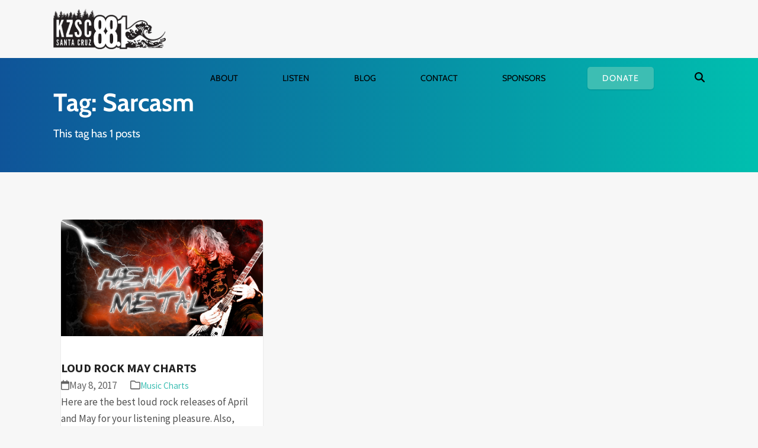

--- FILE ---
content_type: text/html; charset=UTF-8
request_url: https://kzsc.org/blog/tag/sarcasm/
body_size: 18102
content:
<!DOCTYPE html>
<html lang="en-US" prefix="og: https://ogp.me/ns#" class="wpex-classic-style">
<head>
<meta charset="UTF-8">
<script>
var gform;gform||(document.addEventListener("gform_main_scripts_loaded",function(){gform.scriptsLoaded=!0}),document.addEventListener("gform/theme/scripts_loaded",function(){gform.themeScriptsLoaded=!0}),window.addEventListener("DOMContentLoaded",function(){gform.domLoaded=!0}),gform={domLoaded:!1,scriptsLoaded:!1,themeScriptsLoaded:!1,isFormEditor:()=>"function"==typeof InitializeEditor,callIfLoaded:function(o){return!(!gform.domLoaded||!gform.scriptsLoaded||!gform.themeScriptsLoaded&&!gform.isFormEditor()||(gform.isFormEditor()&&console.warn("The use of gform.initializeOnLoaded() is deprecated in the form editor context and will be removed in Gravity Forms 3.1."),o(),0))},initializeOnLoaded:function(o){gform.callIfLoaded(o)||(document.addEventListener("gform_main_scripts_loaded",()=>{gform.scriptsLoaded=!0,gform.callIfLoaded(o)}),document.addEventListener("gform/theme/scripts_loaded",()=>{gform.themeScriptsLoaded=!0,gform.callIfLoaded(o)}),window.addEventListener("DOMContentLoaded",()=>{gform.domLoaded=!0,gform.callIfLoaded(o)}))},hooks:{action:{},filter:{}},addAction:function(o,r,e,t){gform.addHook("action",o,r,e,t)},addFilter:function(o,r,e,t){gform.addHook("filter",o,r,e,t)},doAction:function(o){gform.doHook("action",o,arguments)},applyFilters:function(o){return gform.doHook("filter",o,arguments)},removeAction:function(o,r){gform.removeHook("action",o,r)},removeFilter:function(o,r,e){gform.removeHook("filter",o,r,e)},addHook:function(o,r,e,t,n){null==gform.hooks[o][r]&&(gform.hooks[o][r]=[]);var d=gform.hooks[o][r];null==n&&(n=r+"_"+d.length),gform.hooks[o][r].push({tag:n,callable:e,priority:t=null==t?10:t})},doHook:function(r,o,e){var t;if(e=Array.prototype.slice.call(e,1),null!=gform.hooks[r][o]&&((o=gform.hooks[r][o]).sort(function(o,r){return o.priority-r.priority}),o.forEach(function(o){"function"!=typeof(t=o.callable)&&(t=window[t]),"action"==r?t.apply(null,e):e[0]=t.apply(null,e)})),"filter"==r)return e[0]},removeHook:function(o,r,t,n){var e;null!=gform.hooks[o][r]&&(e=(e=gform.hooks[o][r]).filter(function(o,r,e){return!!(null!=n&&n!=o.tag||null!=t&&t!=o.priority)}),gform.hooks[o][r]=e)}});
</script>

<link rel="profile" href="https://gmpg.org/xfn/11">
	<style>img:is([sizes="auto" i], [sizes^="auto," i]) { contain-intrinsic-size: 3000px 1500px }</style>
	<meta name="viewport" content="width=device-width,initial-scale=1.0,viewport-fit=cover" />

<!-- Search Engine Optimization by Rank Math PRO - https://rankmath.com/ -->
<title>Sarcasm Archives - KZSC Santa Cruz</title>
<meta name="robots" content="follow, index, max-snippet:-1, max-video-preview:-1, max-image-preview:large"/>
<link rel="canonical" href="https://kzsc.org/blog/tag/sarcasm/" />
<meta property="og:locale" content="en_US" />
<meta property="og:type" content="article" />
<meta property="og:title" content="Sarcasm Archives - KZSC Santa Cruz" />
<meta property="og:url" content="https://kzsc.org/blog/tag/sarcasm/" />
<meta property="og:site_name" content="KZSC Santa Cruz" />
<meta property="og:image" content="https://kzsc.org/wp-content/uploads/2020/02/kzsc-radio-social-share-banner.jpg" />
<meta property="og:image:secure_url" content="https://kzsc.org/wp-content/uploads/2020/02/kzsc-radio-social-share-banner.jpg" />
<meta property="og:image:width" content="1200" />
<meta property="og:image:height" content="630" />
<meta property="og:image:alt" content="KZSC Social Share Banner" />
<meta property="og:image:type" content="image/jpeg" />
<meta name="twitter:card" content="summary_large_image" />
<meta name="twitter:title" content="Sarcasm Archives - KZSC Santa Cruz" />
<meta name="twitter:site" content="@kzsc" />
<meta name="twitter:image" content="https://kzsc.org/wp-content/uploads/2020/02/kzsc-radio-social-share-banner.jpg" />
<meta name="twitter:label1" content="Posts" />
<meta name="twitter:data1" content="1" />
<script type="application/ld+json" class="rank-math-schema-pro">{"@context":"https://schema.org","@graph":[{"@type":"Place","@id":"https://kzsc.org/#place","geo":{"@type":"GeoCoordinates","latitude":"36.977220","longitude":"-122.054390"},"hasMap":"https://www.google.com/maps/search/?api=1&amp;query=36.977220,-122.054390","address":{"@type":"PostalAddress","streetAddress":"KZSC Radio, UC Santa Cruz, 1156 High St","addressLocality":"Santa Cruz","addressRegion":"CA","postalCode":"95064","addressCountry":"USA"}},{"@type":"RadioStation","@id":"https://kzsc.org/#organization","name":"KZSC Santa Cruz","url":"https://kzsc.org","sameAs":["https://twitter.com/kzsc"],"address":{"@type":"PostalAddress","streetAddress":"KZSC Radio, UC Santa Cruz, 1156 High St","addressLocality":"Santa Cruz","addressRegion":"CA","postalCode":"95064","addressCountry":"USA"},"logo":{"@type":"ImageObject","@id":"https://kzsc.org/#logo","url":"https://kzsc.org/wp-content/uploads/2018/12/kzsc-88.1-logo-positive-retina.png","contentUrl":"https://kzsc.org/wp-content/uploads/2018/12/kzsc-88.1-logo-positive-retina.png","caption":"KZSC Santa Cruz","inLanguage":"en-US","width":"417","height":"150"},"openingHours":["Monday,Tuesday,Wednesday,Thursday,Friday,Saturday,Sunday 09:00-17:00"],"location":{"@id":"https://kzsc.org/#place"},"image":{"@id":"https://kzsc.org/#logo"},"telephone":"+1-831-459-2811"},{"@type":"WebSite","@id":"https://kzsc.org/#website","url":"https://kzsc.org","name":"KZSC Santa Cruz","publisher":{"@id":"https://kzsc.org/#organization"},"inLanguage":"en-US"},{"@type":"CollectionPage","@id":"https://kzsc.org/blog/tag/sarcasm/#webpage","url":"https://kzsc.org/blog/tag/sarcasm/","name":"Sarcasm Archives - KZSC Santa Cruz","isPartOf":{"@id":"https://kzsc.org/#website"},"inLanguage":"en-US"}]}</script>
<!-- /Rank Math WordPress SEO plugin -->

<link rel="alternate" type="application/rss+xml" title="KZSC Santa Cruz &raquo; Feed" href="https://kzsc.org/feed/" />
<link rel="alternate" type="application/rss+xml" title="KZSC Santa Cruz &raquo; Comments Feed" href="https://kzsc.org/comments/feed/" />
<link rel="alternate" type="application/rss+xml" title="KZSC Santa Cruz &raquo; Sarcasm Tag Feed" href="https://kzsc.org/blog/tag/sarcasm/feed/" />
<link rel='stylesheet' id='js_composer_front-css' href='https://kzsc.org/wp-content/plugins/js_composer/assets/css/js_composer.min.css?ver=8.6.1' media='all' />
<link rel='stylesheet' id='razorfrog-plugin-styles-css' href='https://kzsc.org/wp-content/plugins/easy-content-lists/style.css?ver=1.0.0' media='all' />
<link rel='stylesheet' id='razorfrog-ticons-css' href='https://kzsc.org/wp-content/plugins/razorfrog/assets/icons/ticons/css/ticons.min.css?ver=5.19' media='all' />
<link rel='stylesheet' id='rf-style-frontend-css' href='https://kzsc.org/wp-content/plugins/razorfrog/assets/css/style-frontend.php?load&#038;ver=1.0' media='all' />
<link rel='stylesheet' id='parent-style-css' href='https://kzsc.org/wp-content/themes/Total/style.css?ver=6.4.1' media='all' />
<link rel='stylesheet' id='wpex-mobile-menu-breakpoint-max-css' href='https://kzsc.org/wp-content/themes/Total/assets/css/frontend/breakpoints/max.min.css?ver=6.4.1' media='only screen and (max-width:1199px)' />
<link rel='stylesheet' id='wpex-mobile-menu-breakpoint-min-css' href='https://kzsc.org/wp-content/themes/Total/assets/css/frontend/breakpoints/min.min.css?ver=6.4.1' media='only screen and (min-width:1200px)' />
<link rel='stylesheet' id='vcex-shortcodes-css' href='https://kzsc.org/wp-content/themes/Total/assets/css/frontend/vcex-shortcodes.min.css?ver=6.4.1' media='all' />
<link rel='stylesheet' id='pscrollbar-css' href='https://kzsc.org/wp-content/plugins/quadmenu/assets/frontend/pscrollbar/perfect-scrollbar.min.css?ver=3.2.7' media='all' />
<link rel='stylesheet' id='owlcarousel-css' href='https://kzsc.org/wp-content/plugins/quadmenu/assets/frontend/owlcarousel/owl.carousel.min.css?ver=3.2.7' media='all' />
<link rel='stylesheet' id='quadmenu-normalize-css' href='https://kzsc.org/wp-content/plugins/quadmenu/assets/frontend/css/quadmenu-normalize.css?ver=3.2.7' media='all' />
<link rel='stylesheet' id='quadmenu-widgets-css' href='https://kzsc.org/wp-content/uploads/kzsc/quadmenu-widgets.css?ver=1746837702' media='all' />
<link rel='stylesheet' id='quadmenu-css' href='https://kzsc.org/wp-content/plugins/quadmenu/build/frontend/style.css?ver=3.2.7' media='all' />
<link rel='stylesheet' id='quadmenu-locations-css' href='https://kzsc.org/wp-content/uploads/kzsc/quadmenu-locations.css?ver=1746837701' media='all' />
<link rel='stylesheet' id='dashicons-css' href='https://kzsc.org/wp-includes/css/dashicons.min.css?ver=6.8.3' media='all' />
<link rel='stylesheet' id='main-style-css' href='https://kzsc.org/wp-content/themes/kzsc/css/main.css?ver=1762332914' media='all' />
<!--n2css--><!--n2js--><script src="https://kzsc.org/wp-includes/js/jquery/jquery.min.js?ver=3.7.1" id="jquery-core-js"></script>
<script src="https://kzsc.org/wp-includes/js/jquery/jquery-migrate.min.js?ver=3.4.1" id="jquery-migrate-js"></script>
<script id="wpex-core-js-extra">
var wpex_theme_params = {"selectArrowIcon":"<span class=\"wpex-select-arrow__icon wpex-icon--sm wpex-flex wpex-icon\" aria-hidden=\"true\"><svg viewBox=\"0 0 24 24\" xmlns=\"http:\/\/www.w3.org\/2000\/svg\"><rect fill=\"none\" height=\"24\" width=\"24\"\/><g transform=\"matrix(0, -1, 1, 0, -0.115, 23.885)\"><polygon points=\"17.77,3.77 16,2 6,12 16,22 17.77,20.23 9.54,12\"\/><\/g><\/svg><\/span>","customSelects":".widget_categories form,.widget_archive select,.vcex-form-shortcode select","scrollToHash":"1","localScrollFindLinks":"1","localScrollHighlight":"1","localScrollUpdateHash":"1","scrollToHashTimeout":"500","localScrollTargets":"li.local-scroll a, a.local-scroll, .local-scroll-link, .local-scroll-link > a,.sidr-class-local-scroll-link,li.sidr-class-local-scroll > span > a,li.sidr-class-local-scroll > a","scrollToBehavior":"smooth"};
</script>
<script src="https://kzsc.org/wp-content/themes/Total/assets/js/frontend/core.min.js?ver=6.4.1" id="wpex-core-js" defer data-wp-strategy="defer"></script>
<script id="wpex-inline-js-after">
!function(){const e=document.querySelector("html"),t=()=>{const t=window.innerWidth-document.documentElement.clientWidth;t&&e.style.setProperty("--wpex-scrollbar-width",`${t}px`)};t(),window.addEventListener("resize",(()=>{t()}))}();
</script>
<script src="https://kzsc.org/wp-content/themes/Total/assets/js/frontend/search/drop-down.min.js?ver=6.4.1" id="wpex-search-drop_down-js" defer data-wp-strategy="defer"></script>
<script id="wpex-mobile-menu-sidr-js-extra">
var wpex_mobile_menu_sidr_params = {"breakpoint":"1199","i18n":{"openSubmenu":"Open submenu of %s","closeSubmenu":"Close submenu of %s"},"openSubmenuIcon":"<span class=\"wpex-open-submenu__icon wpex-transition-transform wpex-duration-300 wpex-icon\" aria-hidden=\"true\"><svg xmlns=\"http:\/\/www.w3.org\/2000\/svg\" viewBox=\"0 0 448 512\"><path d=\"M201.4 342.6c12.5 12.5 32.8 12.5 45.3 0l160-160c12.5-12.5 12.5-32.8 0-45.3s-32.8-12.5-45.3 0L224 274.7 86.6 137.4c-12.5-12.5-32.8-12.5-45.3 0s-12.5 32.8 0 45.3l160 160z\"\/><\/svg><\/span>","source":"#mobile-menu-alternative, #mobile-menu-search","side":"right","dark_surface":"1","displace":"","aria_label":"Mobile menu","aria_label_close":"Close mobile menu","class":["wpex-mobile-menu"],"speed":"300"};
</script>
<script src="https://kzsc.org/wp-content/themes/Total/assets/js/frontend/mobile-menu/sidr.min.js?ver=6.4.1" id="wpex-mobile-menu-sidr-js" defer data-wp-strategy="defer"></script>
<script></script>		<!-- Google tag (gtag.js) -->
		<script async src="https://www.googletagmanager.com/gtag/js?id=G-0DYG3HYGT8"></script>
		<script>
		  window.dataLayer = window.dataLayer || [];
		  function gtag(){dataLayer.push(arguments);}
		  gtag('js', new Date());
		  gtag('config', 'G-0DYG3HYGT8');
		</script>
		<style> #comments {display:none;} </style>
<meta name="theme-color" content="#3dbeb3" media="(prefers-color-scheme: light)">
<meta name="msapplication-navbutton-color" content="#3dbeb3" media="(prefers-color-scheme: light)">
<meta name="theme-color" content="#000" media="(prefers-color-scheme: dark)">
<meta name="msapplication-navbutton-color" content="#000" media="(prefers-color-scheme: dark)">
<script>
		jQuery(document).ready(function($) {
			$(".gfield--type-select").each(function() {
				if ($(this).find("select").hasClass("small")) {
					$(this).addClass("gf-select-small");
				}
				else if ($(this).find("select").hasClass("medium")) {
					$(this).addClass("gf-select-medium");
				}
			});
		});
		</script><meta name="web_author" content="Razorfrog Web Design">
	<link rel="apple-touch-icon" href="https://kzsc.org/wp-content/uploads/2018/12/cropped-favicon-88.1.png">
	<link rel="apple-touch-icon" sizes="57x57" href="https://kzsc.org/wp-content/uploads/2018/12/cropped-favicon-88.1-80x80.png">
	<link rel="apple-touch-icon" sizes="72x72" href="https://kzsc.org/wp-content/uploads/2018/12/cropped-favicon-88.1-80x80.png">
	<link rel="apple-touch-icon" sizes="76x76" href="https://kzsc.org/wp-content/uploads/2018/12/cropped-favicon-88.1-80x80.png">
	<link rel="apple-touch-icon" sizes="114x114" href="https://kzsc.org/wp-content/uploads/2018/12/cropped-favicon-88.1-80x80.png">
	<link rel="apple-touch-icon" sizes="120x120" href="https://kzsc.org/wp-content/uploads/2018/12/cropped-favicon-88.1-80x80.png">
	<link rel="apple-touch-icon" sizes="144x144" href="https://kzsc.org/wp-content/uploads/2018/12/cropped-favicon-88.1-80x80.png">
	<link rel="apple-touch-icon" sizes="152x152" href="https://kzsc.org/wp-content/uploads/2018/12/cropped-favicon-88.1-80x80.png">
	<link rel="apple-touch-icon" sizes="180x180" href="https://kzsc.org/wp-content/uploads/2018/12/cropped-favicon-88.1-80x80.png">
	<script>
		jQuery(document).ready(function($) {
			$('.ginput_address_state').has('input').addClass('no-dropdown');
		});
	</script>	<script>
		jQuery(document).ready(function(){
			if (jQuery('#dropdown-41313 .current-show').length) {
				jQuery('#dropdown-41313 .current-playlist').css("display", "none");
			}
		});
	</script>
	<script type="text/javascript">var algolia = {"debug":false,"application_id":"3YRMZ3T0CA","search_api_key":"c65896dd70b0322991cb574e3a10eaf8","powered_by_enabled":false,"query":"","autocomplete":{"sources":[],"input_selector":"input[name='s']:not('.no-autocomplete')"},"indices":{"searchable_posts":{"name":"wp_searchable_posts","id":"searchable_posts","enabled":true,"replicas":[]}}};</script><noscript><style>body:not(.content-full-screen) .wpex-vc-row-stretched[data-vc-full-width-init="false"]{visibility:visible;}</style></noscript><link rel="icon" href="https://kzsc.org/wp-content/uploads/2018/12/cropped-favicon-88.1-32x32.png" sizes="32x32" />
<link rel="icon" href="https://kzsc.org/wp-content/uploads/2018/12/cropped-favicon-88.1-192x192.png" sizes="192x192" />
<link rel="apple-touch-icon" href="https://kzsc.org/wp-content/uploads/2018/12/cropped-favicon-88.1-180x180.png" />
<meta name="msapplication-TileImage" content="https://kzsc.org/wp-content/uploads/2018/12/cropped-favicon-88.1-270x270.png" />
<noscript><style> .wpb_animate_when_almost_visible { opacity: 1; }</style></noscript><style data-type="wpex-css" id="wpex-css">/*CUSTOMIZER STYLING*/:root,.site-boxed.wpex-responsive #wrap{--wpex-container-width:1100px;}:root{--wpex-site-header-shrink-end-height:45px;}.wpex-sticky-header-holder.is-sticky #site-header{opacity:0.96;}#site-navigation-wrap{--wpex-main-nav-bg:#ffffff;}#searchform-dropdown{--wpex-dropmenu-colored-top-border-color:#3dbeb3;}</style></head>

<body class="archive tag tag-sarcasm tag-3998 wp-custom-logo wp-embed-responsive wp-theme-Total wp-child-theme-kzsc wpex-theme wpex-responsive full-width-main-layout no-composer wpex-live-site wpex-has-primary-bottom-spacing site-full-width content-full-width hasnt-overlay-header has-mobile-menu wpex-mobile-toggle-menu-icon_buttons wpex-no-js wpb-js-composer js-comp-ver-8.6.1 vc_responsive">

	
<a href="#content" class="skip-to-content">Skip to content</a>

	
	<span data-ls_id="#site_top" tabindex="-1"></span>
	<div id="outer-wrap" class="wpex-overflow-clip">
		
		
		
		<div id="wrap" class="wpex-clr">

				<header id="site-header" class="header-one wpex-dropdown-style-minimal-sq wpex-dropdowns-shadow-three dyn-styles wpex-print-hidden wpex-relative wpex-clr">
				<div id="site-header-inner" class="header-one-inner header-padding container wpex-relative wpex-h-100 wpex-py-30 wpex-clr">
<div id="site-logo" class="site-branding header-one-logo logo-padding wpex-flex wpex-items-center wpex-float-left wpex-h-100">
	<div id="site-logo-inner" ><a id="site-logo-link" href="https://kzsc.org/" rel="home" class="main-logo"><img src="https://kzsc.org/wp-content/uploads/2018/12/kzsc-88.1-logo-positive-retina.png" alt="KZSC Santa Cruz" class="logo-img wpex-h-auto wpex-max-w-100 wpex-align-middle" width="417" height="150" data-no-retina data-skip-lazy fetchpriority="high" srcset="https://kzsc.org/wp-content/uploads/2018/12/kzsc-88.1-logo-positive-retina.png 1x,https://kzsc.org/wp-content/uploads/2018/12/kzsc-88.1-logo-positive-retina.png 2x"></a>	<a href="https://kzsc.org/" title="KZSC Santa Cruz" rel="home" class="home-logo">
		<img src="/wp-content/uploads/2018/12/kzsc-88.1-logo-reverse-retina.png" alt="KZSC Logo" data-no-retina />
	</a>
</div>

</div>

<div id="site-navigation-wrap" class="navbar-style-one navbar-fixed-height wpex-flush-dropdowns wpex-stretch-megamenus hide-at-mm-breakpoint wpex-clr wpex-print-hidden">
	<nav id="site-navigation" class="navigation main-navigation main-navigation-one wpex-clr" aria-label="Main menu"><nav id="quadmenu" class="quadmenu-default_theme quadmenu-v3.2.7 quadmenu-align-right quadmenu-divider-hide quadmenu-carets-show quadmenu-background-color quadmenu-mobile-shadow-show quadmenu-dropdown-shadow-show quadmenu-hover-ripple quadmenu-is-embed" data-template="embed" data-theme="default_theme" data-unwrap="1" data-breakpoint="800">
	<div class="quadmenu-container">
	<div id="quadmenu_0" class="quadmenu-navbar-collapse collapsed in">
		<ul class="quadmenu-navbar-nav"><li id="menu-item-41288" class="quadmenu-item-41288 quadmenu-item quadmenu-item-object-mega quadmenu-item-has-children quadmenu-item-type-mega quadmenu-item-level-0 quadmenu-dropdown quadmenu-has-caret quadmenu-has-title quadmenu-has-link quadmenu-dropdown-right dropdown-maxheight">				<a  href="/about" class="quadmenu-dropdown-toggle hoverintent">
			<span class="quadmenu-item-content">
			<span class="link-inner">								<span class="quadmenu-caret"></span>
										<span class="quadmenu-text  hover t_1000">About</span>
														</span>			</span>
		</a>
						<div id="dropdown-41288" class="quadmenu_btt t_300 quadmenu-dropdown-menu quadmenu-dropdown-stretch-boxed">
				<ul class="quadmenu-row">
		<li id="menu-item-49492" class="quadmenu-item-49492 quadmenu-item quadmenu-item-object-column quadmenu-item-has-children quadmenu-item-type-column col-xs-12 col-sm-12">		<div id="dropdown-49492" class="">
				<ul>
		<li id="menu-item-41303" class="quadmenu-item-41303 quadmenu-item quadmenu-item-object-widget quadmenu-item-type-widget">		<div class="quadmenu-item-widget widget widget_text">
							<div class="textwidget"><p>Our Station</p>
</div>
				</div>
				</li><li id="menu-item-41304" class="quadmenu-item-41304 quadmenu-item quadmenu-item-object-page quadmenu-item-type-post_type quadmenu-item-type-post_type quadmenu-item-level-2 quadmenu-has-title quadmenu-has-link quadmenu-has-background quadmenu-dropdown-right">				<a  href="https://kzsc.org/about/">
			<span class="quadmenu-item-content">
			<span class="link-inner">														<span class="quadmenu-text  hover t_1000">About KZSC</span>
														</span>			</span>
		</a>
				</li><li id="menu-item-41305" class="quadmenu-item-41305 quadmenu-item quadmenu-item-object-page quadmenu-item-type-post_type quadmenu-item-type-post_type quadmenu-item-level-2 quadmenu-has-title quadmenu-has-link quadmenu-has-background quadmenu-dropdown-right">				<a  href="https://kzsc.org/about/awards/">
			<span class="quadmenu-item-content">
			<span class="link-inner">														<span class="quadmenu-text  hover t_1000">Awards &#038; Recognitions</span>
														</span>			</span>
		</a>
				</li><li id="menu-item-41306" class="quadmenu-item-41306 quadmenu-item quadmenu-item-object-page quadmenu-item-type-post_type quadmenu-item-type-post_type quadmenu-item-level-2 quadmenu-has-title quadmenu-has-link quadmenu-has-background quadmenu-dropdown-right">				<a  href="https://kzsc.org/about/timeline/">
			<span class="quadmenu-item-content">
			<span class="link-inner">														<span class="quadmenu-text  hover t_1000">KZSC History &#038; Photo Album</span>
														</span>			</span>
		</a>
				</li>		</ul>
	</div>
	</li>		</ul>
	</div>
	</li><li id="menu-item-41289" class="quadmenu-item-41289 quadmenu-item quadmenu-item-object-mega quadmenu-item-has-children quadmenu-item-type-mega quadmenu-item-level-0 quadmenu-dropdown quadmenu-has-caret quadmenu-has-title quadmenu-has-link quadmenu-dropdown-right dropdown-maxheight">				<a  href="/listen/" class="quadmenu-dropdown-toggle hoverintent">
			<span class="quadmenu-item-content">
			<span class="link-inner">								<span class="quadmenu-caret"></span>
										<span class="quadmenu-text  hover t_1000">Listen</span>
														</span>			</span>
		</a>
						<div id="dropdown-41289" class="quadmenu_btt t_300 quadmenu-dropdown-menu quadmenu-dropdown-stretch-boxed">
				<ul class="quadmenu-row">
		<li id="menu-item-41314" class="quadmenu-item-41314 quadmenu-item quadmenu-item-object-column quadmenu-item-has-children quadmenu-item-type-column col-12 col-sm-6">		<div id="dropdown-41314" class="">
				<ul>
		<li id="menu-item-41318" class="quadmenu-item-41318 quadmenu-item quadmenu-item-object-widget quadmenu-item-type-widget">		<div class="quadmenu-item-widget widget widget_text">
							<div class="textwidget"><p>Listen Now</p>
</div>
				</div>
				</li><li id="menu-item-41320" class="quadmenu-item-41320 quadmenu-item quadmenu-item-object-page quadmenu-item-type-post_type quadmenu-item-type-post_type quadmenu-item-level-2 quadmenu-has-title quadmenu-has-link quadmenu-has-background quadmenu-dropdown-right">				<a  href="https://kzsc.org/listen/">
			<span class="quadmenu-item-content">
			<span class="link-inner">														<span class="quadmenu-text  hover t_1000">Listen Online</span>
														</span>			</span>
		</a>
				</li><li id="menu-item-41323" class="quadmenu-item-41323 quadmenu-item quadmenu-item-object-page quadmenu-item-type-post_type quadmenu-item-type-post_type quadmenu-item-level-2 quadmenu-has-title quadmenu-has-link quadmenu-has-background quadmenu-dropdown-right">				<a  href="https://kzsc.org/kzsc-app/">
			<span class="quadmenu-item-content">
			<span class="link-inner">														<span class="quadmenu-text  hover t_1000">KZSC App</span>
														</span>			</span>
		</a>
				</li><li id="menu-item-41324" class="quadmenu-item-41324 quadmenu-item quadmenu-item-object-page quadmenu-item-type-post_type quadmenu-item-type-post_type quadmenu-item-level-2 quadmenu-has-title quadmenu-has-link quadmenu-has-background quadmenu-dropdown-right">				<a  href="https://kzsc.org/podcasts/">
			<span class="quadmenu-item-content">
			<span class="link-inner">														<span class="quadmenu-text  hover t_1000">Podcasts</span>
														</span>			</span>
		</a>
				</li><li id="menu-item-41325" class="quadmenu-item-41325 quadmenu-item quadmenu-item-object-custom quadmenu-item-type-default quadmenu-item-level-2 quadmenu-has-title quadmenu-has-link quadmenu-has-background quadmenu-dropdown-right">				<a  target="_blank" href="https://soundcloud.com/kzsc">
			<span class="quadmenu-item-content">
			<span class="link-inner">														<span class="quadmenu-text  hover t_1000">News/Interviews on Soundcloud</span>
														</span>			</span>
		</a>
				</li>		</ul>
	</div>
	</li><li id="menu-item-41315" class="quadmenu-item-41315 quadmenu-item quadmenu-item-object-column quadmenu-item-has-children quadmenu-item-type-column col-12 col-sm-6">		<div id="dropdown-41315" class="">
				<ul>
		<li id="menu-item-41319" class="quadmenu-item-41319 quadmenu-item quadmenu-item-object-widget quadmenu-item-type-widget">		<div class="quadmenu-item-widget widget widget_text">
							<div class="textwidget"><p>Schedule</p>
</div>
				</div>
				</li><li id="menu-item-41326" class="quadmenu-item-41326 quadmenu-item quadmenu-item-object-page quadmenu-item-type-post_type quadmenu-item-type-post_type quadmenu-item-level-2 quadmenu-has-title quadmenu-has-link quadmenu-has-background quadmenu-dropdown-right">				<a  href="https://kzsc.org/schedule/">
			<span class="quadmenu-item-content">
			<span class="link-inner">														<span class="quadmenu-text  hover t_1000">Program Schedule &amp; Playlists</span>
														</span>			</span>
		</a>
				</li><li id="menu-item-41327" class="quadmenu-item-41327 quadmenu-item quadmenu-item-object-page quadmenu-item-type-post_type quadmenu-item-type-post_type quadmenu-item-level-2 quadmenu-has-title quadmenu-has-link quadmenu-has-background quadmenu-dropdown-right">				<a  href="https://kzsc.org/events/">
			<span class="quadmenu-item-content">
			<span class="link-inner">														<span class="quadmenu-text  hover t_1000">Concert Calendar</span>
														</span>			</span>
		</a>
				</li><li id="menu-item-41328" class="quadmenu-item-41328 quadmenu-item quadmenu-item-object-page quadmenu-item-type-post_type quadmenu-item-type-post_type quadmenu-item-level-2 quadmenu-has-title quadmenu-has-link quadmenu-has-background quadmenu-dropdown-right">				<a  href="https://kzsc.org/events/submit-a-concert/">
			<span class="quadmenu-item-content">
			<span class="link-inner">														<span class="quadmenu-text  hover t_1000">Submit a Concert</span>
														</span>			</span>
		</a>
				</li><li id="menu-item-41329" class="quadmenu-item-41329 quadmenu-item quadmenu-item-object-page quadmenu-item-type-post_type quadmenu-item-type-post_type quadmenu-item-level-2 quadmenu-has-title quadmenu-has-link quadmenu-has-background quadmenu-dropdown-right">				<a  href="https://kzsc.org/shows/">
			<span class="quadmenu-item-content">
			<span class="link-inner">														<span class="quadmenu-text  hover t_1000">Shows</span>
														</span>			</span>
		</a>
				</li>		</ul>
	</div>
	</li><li id="menu-item-48986" class="quadmenu-item-48986 quadmenu-item quadmenu-item-object-column quadmenu-item-type-column col-xs-12 col-sm-6"></li>		</ul>
	</div>
	</li><li id="menu-item-49481" class="quadmenu-item-49481 quadmenu-item quadmenu-item-object-mega quadmenu-item-has-children quadmenu-item-type-mega quadmenu-item-level-0 quadmenu-dropdown quadmenu-has-caret quadmenu-has-title quadmenu-has-link quadmenu-dropdown-right dropdown-maxheight">				<a  href="/blog/" class="quadmenu-dropdown-toggle hoverintent">
			<span class="quadmenu-item-content">
			<span class="link-inner">								<span class="quadmenu-caret"></span>
										<span class="quadmenu-text  hover t_1000">Blog</span>
														</span>			</span>
		</a>
						<div id="dropdown-49481" class="quadmenu_btt t_300 quadmenu-dropdown-menu quadmenu-dropdown-stretch-boxed">
				<ul class="quadmenu-row">
		<li id="menu-item-49482" class="quadmenu-item-49482 quadmenu-item quadmenu-item-object-column quadmenu-item-has-children quadmenu-item-type-column col-xs-12 col-sm-12">		<div id="dropdown-49482" class="">
				<ul>
		<li id="menu-item-49488" class="quadmenu-item-49488 quadmenu-item quadmenu-item-object-widget quadmenu-item-type-widget">		<div class="quadmenu-item-widget widget widget_text">
							<div class="textwidget"><p>Blog</p>
</div>
				</div>
				</li><li id="menu-item-49483" class="quadmenu-item-49483 quadmenu-item quadmenu-item-object-page current_page_parent quadmenu-item-type-post_type quadmenu-item-type-post_type quadmenu-item-level-2 quadmenu-has-title quadmenu-has-link quadmenu-has-background quadmenu-dropdown-right">				<a  href="https://kzsc.org/blog/">
			<span class="quadmenu-item-content">
			<span class="link-inner">														<span class="quadmenu-text  hover t_1000">Blog</span>
														</span>			</span>
		</a>
				</li><li id="menu-item-49484" class="quadmenu-item-49484 quadmenu-has-navigation quadmenu-has-pagination quadmenu-item quadmenu-item-type-taxonomy quadmenu-item-object-category quadmenu-item-type-post_type quadmenu-item-type-taxonomy quadmenu-item-level-2 quadmenu-has-title quadmenu-has-link quadmenu-has-background quadmenu-dropdown-right">						<a  href="https://kzsc.org/blog/category/musiccharts/">
			<span class="quadmenu-item-content">
				<span class="link-inner">										<span class="quadmenu-text  hover t_1000">Music Charts</span>
														</span>			</span>
		</a>
								</li><li id="menu-item-49485" class="quadmenu-item-49485 quadmenu-has-navigation quadmenu-has-pagination quadmenu-item quadmenu-item-type-taxonomy quadmenu-item-object-category quadmenu-item-type-post_type quadmenu-item-type-taxonomy quadmenu-item-level-2 quadmenu-has-title quadmenu-has-link quadmenu-has-background quadmenu-dropdown-right">						<a  href="https://kzsc.org/blog/category/podcasts/">
			<span class="quadmenu-item-content">
				<span class="link-inner">										<span class="quadmenu-text  hover t_1000">Podcasts</span>
														</span>			</span>
		</a>
								</li><li id="menu-item-49486" class="quadmenu-item-49486 quadmenu-has-navigation quadmenu-has-pagination quadmenu-item quadmenu-item-type-taxonomy quadmenu-item-object-category quadmenu-item-type-post_type quadmenu-item-type-taxonomy quadmenu-item-level-2 quadmenu-has-title quadmenu-has-link quadmenu-has-background quadmenu-dropdown-right">						<a  href="https://kzsc.org/blog/category/events/">
			<span class="quadmenu-item-content">
				<span class="link-inner">										<span class="quadmenu-text  hover t_1000">Events</span>
														</span>			</span>
		</a>
								</li>		</ul>
	</div>
	</li>		</ul>
	</div>
	</li><li id="menu-item-41300" class="quadmenu-item-41300 quadmenu-item quadmenu-item-object-mega quadmenu-item-has-children quadmenu-item-type-mega quadmenu-item-level-0 quadmenu-dropdown quadmenu-has-caret quadmenu-has-title quadmenu-has-link quadmenu-dropdown-right dropdown-maxheight">				<a  href="/contact/" class="quadmenu-dropdown-toggle hoverintent">
			<span class="quadmenu-item-content">
			<span class="link-inner">								<span class="quadmenu-caret"></span>
										<span class="quadmenu-text  hover t_1000">Contact</span>
														</span>			</span>
		</a>
						<div id="dropdown-41300" class="quadmenu_btt t_300 quadmenu-dropdown-menu quadmenu-dropdown-stretch-boxed">
				<ul class="quadmenu-row">
		<li id="menu-item-41330" class="quadmenu-item-41330 quadmenu-item quadmenu-item-object-column quadmenu-item-has-children quadmenu-item-type-column col-12">		<div id="dropdown-41330" class="">
				<ul>
		<li id="menu-item-41331" class="quadmenu-item-41331 quadmenu-item quadmenu-item-object-page quadmenu-item-type-post_type quadmenu-item-type-post_type quadmenu-item-level-2 quadmenu-has-title quadmenu-has-link quadmenu-has-background quadmenu-dropdown-right">				<a  href="https://kzsc.org/contact/">
			<span class="quadmenu-item-content">
			<span class="link-inner">														<span class="quadmenu-text  hover t_1000">KZSC Staff &#038; Contact Information</span>
														</span>			</span>
		</a>
				</li><li id="menu-item-49478" class="quadmenu-item-49478 quadmenu-item quadmenu-item-object-page quadmenu-item-type-post_type quadmenu-item-type-post_type quadmenu-item-level-2 quadmenu-has-title quadmenu-has-link quadmenu-has-background quadmenu-dropdown-right">				<a  href="https://kzsc.org/send-us-a-message/">
			<span class="quadmenu-item-content">
			<span class="link-inner">														<span class="quadmenu-text  hover t_1000">Contact Us</span>
														</span>			</span>
		</a>
				</li><li id="menu-item-41333" class="quadmenu-item-41333 quadmenu-item quadmenu-item-object-widget quadmenu-item-type-widget">		<div class="quadmenu-item-widget widget widget_wpex_fontawesome_social_widget">
				<div class="wpex-fa-social-widget"><ul class="wpex-list-none wpex-m-0 wpex-last-mr-0 wpex-text-md wpex-flex wpex-flex-wrap wpex-gap-5"><li class="wpex-fa-social-widget__item"><a href="https://twitter.com/kzsc" class="wpex-twitter wpex-social-btn wpex-social-btn-flat wpex-social-bg" rel="noopener noreferrer" target="_blank"><span class="wpex-icon" aria-hidden="true"><svg xmlns="http://www.w3.org/2000/svg" viewBox="0 0 512 512"><path d="M389.2 48h70.6L305.6 224.2 487 464H345L233.7 318.6 106.5 464H35.8L200.7 275.5 26.8 48H172.4L272.9 180.9 389.2 48zM364.4 421.8h39.1L151.1 88h-42L364.4 421.8z"/></svg></span><span class="screen-reader-text">Twitter (deprecated)</span></a></li><li class="wpex-fa-social-widget__item"><a href="https://www.facebook.com/kzscradio" class="wpex-facebook wpex-social-btn wpex-social-btn-flat wpex-social-bg" rel="noopener noreferrer" target="_blank"><span class="wpex-icon" aria-hidden="true"><svg xmlns="http://www.w3.org/2000/svg" viewBox="0 0 512 512"><path d="M512 256C512 114.6 397.4 0 256 0S0 114.6 0 256C0 376 82.7 476.8 194.2 504.5V334.2H141.4V256h52.8V222.3c0-87.1 39.4-127.5 125-127.5c16.2 0 44.2 3.2 55.7 6.4V172c-6-.6-16.5-1-29.6-1c-42 0-58.2 15.9-58.2 57.2V256h83.6l-14.4 78.2H287V510.1C413.8 494.8 512 386.9 512 256h0z"/></svg></span><span class="screen-reader-text">Facebook</span></a></li><li class="wpex-fa-social-widget__item"><a href="https://www.instagram.com/kzsc/" class="wpex-instagram wpex-social-btn wpex-social-btn-flat wpex-social-bg" rel="noopener noreferrer" target="_blank"><span class="wpex-icon" aria-hidden="true"><svg xmlns="http://www.w3.org/2000/svg" viewBox="0 0 448 512"><path d="M224.1 141c-63.6 0-114.9 51.3-114.9 114.9s51.3 114.9 114.9 114.9S339 319.5 339 255.9 287.7 141 224.1 141zm0 189.6c-41.1 0-74.7-33.5-74.7-74.7s33.5-74.7 74.7-74.7 74.7 33.5 74.7 74.7-33.6 74.7-74.7 74.7zm146.4-194.3c0 14.9-12 26.8-26.8 26.8-14.9 0-26.8-12-26.8-26.8s12-26.8 26.8-26.8 26.8 12 26.8 26.8zm76.1 27.2c-1.7-35.9-9.9-67.7-36.2-93.9-26.2-26.2-58-34.4-93.9-36.2-37-2.1-147.9-2.1-184.9 0-35.8 1.7-67.6 9.9-93.9 36.1s-34.4 58-36.2 93.9c-2.1 37-2.1 147.9 0 184.9 1.7 35.9 9.9 67.7 36.2 93.9s58 34.4 93.9 36.2c37 2.1 147.9 2.1 184.9 0 35.9-1.7 67.7-9.9 93.9-36.2 26.2-26.2 34.4-58 36.2-93.9 2.1-37 2.1-147.8 0-184.8zM398.8 388c-7.8 19.6-22.9 34.7-42.6 42.6-29.5 11.7-99.5 9-132.1 9s-102.7 2.6-132.1-9c-19.6-7.8-34.7-22.9-42.6-42.6-11.7-29.5-9-99.5-9-132.1s-2.6-102.7 9-132.1c7.8-19.6 22.9-34.7 42.6-42.6 29.5-11.7 99.5-9 132.1-9s102.7-2.6 132.1 9c19.6 7.8 34.7 22.9 42.6 42.6 11.7 29.5 9 99.5 9 132.1s2.7 102.7-9 132.1z"/></svg></span><span class="screen-reader-text">Instagram</span></a></li><li class="wpex-fa-social-widget__item"><a href="https://www.youtube.com/user/kzscfm/videos" class="wpex-youtube wpex-social-btn wpex-social-btn-flat wpex-social-bg" rel="noopener noreferrer" target="_blank"><span class="wpex-icon" aria-hidden="true"><svg xmlns="http://www.w3.org/2000/svg" viewBox="0 0 576 512"><path d="M549.7 124.1c-6.3-23.7-24.8-42.3-48.3-48.6C458.8 64 288 64 288 64S117.2 64 74.6 75.5c-23.5 6.3-42 24.9-48.3 48.6-11.4 42.9-11.4 132.3-11.4 132.3s0 89.4 11.4 132.3c6.3 23.7 24.8 41.5 48.3 47.8C117.2 448 288 448 288 448s170.8 0 213.4-11.5c23.5-6.3 42-24.2 48.3-47.8 11.4-42.9 11.4-132.3 11.4-132.3s0-89.4-11.4-132.3zm-317.5 213.5V175.2l142.7 81.2-142.7 81.2z"/></svg></span><span class="screen-reader-text">YouTube</span></a></li><li class="wpex-fa-social-widget__item"><a href="https://www.tiktok.com/@kzsc88.1" class="wpex-tiktok wpex-social-btn wpex-social-btn-flat wpex-social-bg" rel="noopener noreferrer" target="_blank"><span class="wpex-icon" aria-hidden="true"><svg xmlns="http://www.w3.org/2000/svg" viewBox="0 0 29 32"><path d="M14.986 0.026c1.747-0.027 3.48-0.013 5.213-0.027 0.107 2.040 0.84 4.12 2.333 5.56 1.493 1.48 3.6 2.16 5.653 2.387v5.373c-1.92-0.067-3.853-0.467-5.6-1.293-0.76-0.347-1.467-0.787-2.16-1.24-0.013 3.893 0.013 7.787-0.027 11.667-0.107 1.867-0.72 3.72-1.8 5.253-1.747 2.56-4.773 4.227-7.88 4.28-1.907 0.107-3.813-0.413-5.44-1.373-2.693-1.587-4.587-4.493-4.867-7.613-0.027-0.667-0.040-1.333-0.013-1.987 0.24-2.533 1.493-4.96 3.44-6.613 2.213-1.92 5.307-2.84 8.2-2.293 0.027 1.973-0.053 3.947-0.053 5.92-1.32-0.427-2.867-0.307-4.027 0.493-0.84 0.547-1.48 1.387-1.813 2.333-0.28 0.68-0.2 1.427-0.187 2.147 0.32 2.187 2.427 4.027 4.667 3.827 1.493-0.013 2.92-0.88 3.693-2.147 0.253-0.44 0.533-0.893 0.547-1.413 0.133-2.387 0.080-4.76 0.093-7.147 0.013-5.373-0.013-10.733 0.027-16.093z"></path></svg></span><span class="screen-reader-text">Tiktok</span></a></li></ul></div>		</div>
				</li>		</ul>
	</div>
	</li>		</ul>
	</div>
	</li><li id="menu-item-49773" class="quadmenu-item-49773 quadmenu-item quadmenu-item-object-page quadmenu-item-has-children quadmenu-item-type-post_type quadmenu-item-type-post_type quadmenu-item-level-0 quadmenu-dropdown quadmenu-has-caret quadmenu-has-title quadmenu-has-link quadmenu-has-background quadmenu-dropdown-right">				<a  href="https://kzsc.org/sponsors/" class="quadmenu-dropdown-toggle hoverintent">
			<span class="quadmenu-item-content">
			<span class="link-inner">								<span class="quadmenu-caret"></span>
										<span class="quadmenu-text  hover t_1000">Sponsors</span>
														</span>			</span>
		</a>
						<div id="dropdown-49773" class="quadmenu_btt t_300 quadmenu-dropdown-menu">
				<ul>
		<li id="menu-item-41292" class="quadmenu-item-41292 quadmenu-item quadmenu-item-object-page quadmenu-item-type-post_type quadmenu-item-type-post_type quadmenu-item-level-1 quadmenu-has-title quadmenu-has-link quadmenu-has-background quadmenu-dropdown-right">				<a  href="https://kzsc.org/become-a-sponsor/">
			<span class="quadmenu-item-content">
			<span class="link-inner">														<span class="quadmenu-text  hover t_1000">Become a Sponsor</span>
														</span>			</span>
		</a>
				</li>		</ul>
	</div>
	</li><li id="menu-item-42130" class="quadmenu-item-42130 nav-donate quadmenu-item quadmenu-item-object-custom quadmenu-item-type-default quadmenu-item-level-0 quadmenu-has-title quadmenu-has-link quadmenu-has-background quadmenu-dropdown-right">				<a  target="_blank" href="https://kzsc.fm/give">
			<span class="quadmenu-item-content">
			<span class="link-inner">														<span class="quadmenu-text  hover t_1000">Donate</span>
														</span>			</span>
		</a>
				</li><li class="search-toggle-li menu-item wpex-menu-extra no-icon-margin"><a href="#" class="site-search-toggle search-dropdown-toggle" role="button" aria-expanded="false" aria-controls="searchform-dropdown" aria-label="Search"><span class="link-inner"><span class="wpex-menu-search-text wpex-hidden">Search</span><span class="wpex-menu-search-icon wpex-icon" aria-hidden="true"><svg xmlns="http://www.w3.org/2000/svg" viewBox="0 0 512 512"><path d="M416 208c0 45.9-14.9 88.3-40 122.7L502.6 457.4c12.5 12.5 12.5 32.8 0 45.3s-32.8 12.5-45.3 0L330.7 376c-34.4 25.2-76.8 40-122.7 40C93.1 416 0 322.9 0 208S93.1 0 208 0S416 93.1 416 208zM208 352a144 144 0 1 0 0-288 144 144 0 1 0 0 288z"/></svg></span></span></a></li></ul>	</div>
	</div>
</nav></nav>
</div>


<div id="mobile-menu" class="wpex-mobile-menu-toggle show-at-mm-breakpoint wpex-flex wpex-items-center wpex-absolute wpex-top-50 -wpex-translate-y-50 wpex-right-0">
	<div class="wpex-inline-flex wpex-items-center"><a href="#" class="mobile-menu-toggle" role="button" aria-expanded="false"><span class="mobile-menu-toggle__icon wpex-flex"><span class="wpex-hamburger-icon wpex-hamburger-icon--inactive wpex-hamburger-icon--animate" aria-hidden="true"><span></span></span></span><span class="screen-reader-text" data-open-text>Open mobile menu</span><span class="screen-reader-text" data-open-text>Close mobile menu</span></a></div>
</div>


<div id="searchform-dropdown" class="header-searchform-wrap header-drop-widget header-drop-widget--colored-top-border wpex-invisible wpex-opacity-0 wpex-absolute wpex-transition-all wpex-duration-200 wpex-translate-Z-0 wpex-text-initial wpex-z-dropdown wpex-top-100 wpex-right-0 wpex-surface-1 wpex-text-2 wpex-p-15">
<form role="search" method="get" class="searchform searchform--header-dropdown wpex-flex" action="https://kzsc.org/" autocomplete="off">
	<label for="searchform-input-690b57a91e12d" class="searchform-label screen-reader-text">Search</label>
	<input id="searchform-input-690b57a91e12d" type="search" class="searchform-input wpex-block wpex-border-0 wpex-outline-0 wpex-w-100 wpex-h-auto wpex-leading-relaxed wpex-rounded-0 wpex-text-2 wpex-surface-2 wpex-p-10 wpex-text-1em wpex-unstyled-input" name="s" placeholder="Search" required>
			<button type="submit" class="searchform-submit wpex-hidden wpex-rounded-0 wpex-py-10 wpex-px-15" aria-label="Submit search"><span class="wpex-icon" aria-hidden="true"><svg xmlns="http://www.w3.org/2000/svg" viewBox="0 0 512 512"><path d="M416 208c0 45.9-14.9 88.3-40 122.7L502.6 457.4c12.5 12.5 12.5 32.8 0 45.3s-32.8 12.5-45.3 0L330.7 376c-34.4 25.2-76.8 40-122.7 40C93.1 416 0 322.9 0 208S93.1 0 208 0S416 93.1 416 208zM208 352a144 144 0 1 0 0-288 144 144 0 1 0 0 288z"/></svg></span></button>
</form>
</div>
</div>
			</header>

			
			<main id="main" class="site-main wpex-clr">

				
<header class="page-header default-page-header wpex-relative wpex-mb-40 wpex-surface-2 wpex-py-20 wpex-border-t wpex-border-b wpex-border-solid wpex-border-surface-3 wpex-text-2 wpex-supports-mods">

	
	<div class="page-header-inner container">
<div class="page-header-content">

<h1 class="page-header-title wpex-block wpex-m-0 wpex-text-2xl">

	<span>Tag: Sarcasm</span>

</h1>


<div class="page-subheading wpex-last-mb-0 wpex-text-md"><div class='page-subheading clr'>This tag has 1 posts</div></div>
</div></div>

	
</header>


<div id="content-wrap"  class="container wpex-clr">

	
	<div id="primary" class="content-area wpex-clr">

		
		<div id="content" class="site-content wpex-clr">

			
			
<div id="blog-entries" class="entries wpex-row wpex-masonry-grid blog-masonry-grid wpex-clr">
<article id="post-34989" class="blog-entry wpex-masonry-col col span_1_of_3 col-1 grid-entry-style wpex-relative wpex-clr post-34989 post type-post status-publish format-standard has-post-thumbnail hentry category-musiccharts tag-artificial-brain tag-fuoco-fatuo tag-ghost-bath tag-loss tag-loud-rock-charts tag-oranssi-pazuzu tag-possession tag-samsara-blues-experiment tag-sarcasm tag-the-obsessed tag-wounded-giant entry has-media">

	
		<div class="blog-entry-inner entry-inner wpex-last-mb-0 wpex-px-20 wpex-pb-20 wpex-border wpex-border-solid wpex-border-main">
	<div class="blog-entry-media entry-media wpex-relative wpex-mb-20 -wpex-mx-20 overlay-parent overlay-parent-magnifying-hover overlay-h wpex-overflow-hidden overlay-ms wpex-image-hover opacity">

	<a href="https://kzsc.org/blog/2017/05/08/loud-rock-may-charts/" title="LOUD ROCK MAY CHARTS" class="blog-entry-media-link">
		<img loading="lazy" class="blog-entry-media-img wpex-align-middle" decoding="async" src="https://kzsc.org/wp-content/uploads/2017/05/heavy_metal_by_dnl1980-980x565.jpg" alt="" srcset="https://kzsc.org/wp-content/uploads/2017/05/heavy_metal_by_dnl1980-980x565.jpg 980w, https://kzsc.org/wp-content/uploads/2017/05/heavy_metal_by_dnl1980-400x230.jpg 400w, https://kzsc.org/wp-content/uploads/2017/05/heavy_metal_by_dnl1980-80x46.jpg 80w, https://kzsc.org/wp-content/uploads/2017/05/heavy_metal_by_dnl1980-300x173.jpg 300w, https://kzsc.org/wp-content/uploads/2017/05/heavy_metal_by_dnl1980-768x443.jpg 768w, https://kzsc.org/wp-content/uploads/2017/05/heavy_metal_by_dnl1980-705x406.jpg 705w, https://kzsc.org/wp-content/uploads/2017/05/heavy_metal_by_dnl1980-900x519.jpg 900w, https://kzsc.org/wp-content/uploads/2017/05/heavy_metal_by_dnl1980.jpg 1024w" width="980" height="565">				
<div class="magnifying-hover theme-overlay overlay-hide wpex-absolute wpex-inset-0 wpex-transition-all wpex-duration-300 wpex-text-white wpex-text-2xl wpex-flex wpex-items-center wpex-justify-center" aria-hidden="true">
	<span class="overlay-bg wpex-bg-black wpex-block wpex-absolute wpex-inset-0 wpex-opacity-60"></span>
	<span class="wpex-relative wpex-icon" aria-hidden="true"><svg xmlns="http://www.w3.org/2000/svg" viewBox="0 0 512 512"><path d="M416 208c0 45.9-14.9 88.3-40 122.7L502.6 457.4c12.5 12.5 12.5 32.8 0 45.3s-32.8 12.5-45.3 0L330.7 376c-34.4 25.2-76.8 40-122.7 40C93.1 416 0 322.9 0 208S93.1 0 208 0S416 93.1 416 208zM208 352a144 144 0 1 0 0-288 144 144 0 1 0 0 288z"/></svg></span></div>
	</a>

	
</div>


<header class="blog-entry-header entry-header wpex-mb-10">
		<h2 class="blog-entry-title entry-title wpex-m-0 wpex-text-lg"><a href="https://kzsc.org/blog/2017/05/08/loud-rock-may-charts/">LOUD ROCK MAY CHARTS</a></h2>
</header>
<ul class="blog-entry-meta entry-meta meta wpex-text-sm wpex-text-3 wpex-last-mr-0 wpex-mb-15">    <li class="meta-date"><span class="meta-icon wpex-icon" aria-hidden="true"><svg xmlns="http://www.w3.org/2000/svg" viewBox="0 0 448 512"><path d="M152 24c0-13.3-10.7-24-24-24s-24 10.7-24 24V64H64C28.7 64 0 92.7 0 128v16 48V448c0 35.3 28.7 64 64 64H384c35.3 0 64-28.7 64-64V192 144 128c0-35.3-28.7-64-64-64H344V24c0-13.3-10.7-24-24-24s-24 10.7-24 24V64H152V24zM48 192H400V448c0 8.8-7.2 16-16 16H64c-8.8 0-16-7.2-16-16V192z"/></svg></span><time class="updated" datetime="2017-05-08">May 8, 2017</time></li>
<li class="meta-category"><span class="meta-icon wpex-icon" aria-hidden="true"><svg xmlns="http://www.w3.org/2000/svg" viewBox="0 0 512 512"><path d="M0 96C0 60.7 28.7 32 64 32H196.1c19.1 0 37.4 7.6 50.9 21.1L289.9 96H448c35.3 0 64 28.7 64 64V416c0 35.3-28.7 64-64 64H64c-35.3 0-64-28.7-64-64V96zM64 80c-8.8 0-16 7.2-16 16V416c0 8.8 7.2 16 16 16H448c8.8 0 16-7.2 16-16V160c0-8.8-7.2-16-16-16H286.6c-10.6 0-20.8-4.2-28.3-11.7L213.1 87c-4.5-4.5-10.6-7-17-7H64z"/></svg></span><span><a class="term-5" href="https://kzsc.org/blog/category/musiccharts/">Music Charts</a></span></li></ul>

<div class="blog-entry-excerpt entry-excerpt wpex-text-pretty wpex-my-15 wpex-last-mb-0 wpex-clr"><p>Here are the best loud rock releases of April and May for your listening pleasure. Also, please remember to donate to KZSC's Spring Pledge drive happening right now. KZSC is unique in putting punk and metal music on the radio, where&hellip;</p></div>

<div class="blog-entry-readmore entry-readmore-wrap wpex-my-15 wpex-clr"><a href="https://kzsc.org/blog/2017/05/08/loud-rock-may-charts/" aria-label="Read More about LOUD ROCK MAY CHARTS" class="theme-button">Read More</a></div></div>

		
	
</article>

</div>
			
		</div>

	
	</div>

	
</div>


			
		</main>

		
		

	<footer id="footer-builder" class="footer-builder">
		<div class="footer-builder-content container entry wpex-clr">
			<div data-vc-full-width="true" data-vc-full-width-init="false" class="vc_row wpb_row vc_row-fluid footer-newsletter wpex-relative wpex-vc-row-stretched"><div class="wpb_column vc_column_container vc_col-sm-12"><div class="vc_column-inner"><div class="wpb_wrapper">
	<div class="wpb_text_column wpb_content_element" >
		<div class="wpb_wrapper">
			<h3>Join Our Mailing List</h3>

		</div>
	</div>

	<div class="wpb_text_column wpb_content_element" >
		<div class="wpb_wrapper">
			<p>Keep in the loop with all the events, interviews, podcasts and other news by joining our mailing list.</p>

		</div>
	</div>

                <div class='gf_browser_chrome gform_wrapper gform_legacy_markup_wrapper gform-theme--no-framework inline-signup_wrapper two_wrapper' data-form-theme='legacy' data-form-index='0' id='gform_wrapper_10' ><div id='gf_10' class='gform_anchor' tabindex='-1'></div><form method='post' enctype='multipart/form-data' target='gform_ajax_frame_10' id='gform_10' class='inline-signup two' action='/blog/tag/sarcasm/#gf_10' data-formid='10' novalidate>
                        <div class='gform-body gform_body'><ul id='gform_fields_10' class='gform_fields top_label form_sublabel_below description_below validation_below'><li id="field_10_1" class="gfield gfield--type-text gfield--input-type-text columns-3 field_sublabel_below gfield--no-description field_description_below hidden_label field_validation_below gfield_visibility_visible"  ><label class='gfield_label gform-field-label' for='input_10_1'>First Name</label><div class='ginput_container ginput_container_text'><input name='input_1' id='input_10_1' type='text' value='' class='medium'    placeholder='First Name'  aria-invalid="false"   /></div></li><li id="field_10_3" class="gfield gfield--type-text gfield--input-type-text columns-3 field_sublabel_below gfield--no-description field_description_below hidden_label field_validation_below gfield_visibility_visible"  ><label class='gfield_label gform-field-label' for='input_10_3'>Last Name</label><div class='ginput_container ginput_container_text'><input name='input_3' id='input_10_3' type='text' value='' class='medium'    placeholder='Last Name'  aria-invalid="false"   /></div></li><li id="field_10_2" class="gfield gfield--type-email gfield--input-type-email columns-3 gfield_contains_required field_sublabel_below gfield--no-description field_description_below hidden_label field_validation_below gfield_visibility_visible"  ><label class='gfield_label gform-field-label' for='input_10_2'>Email<span class="gfield_required"><span class="gfield_required gfield_required_asterisk">*</span></span></label><div class='ginput_container ginput_container_email'>
                            <input name='input_2' id='input_10_2' type='email' value='' class='medium'   placeholder='Email' aria-required="true" aria-invalid="false"  />
                        </div></li><li id="field_10_4" class="gfield gfield--type-honeypot gform_validation_container field_sublabel_below gfield--has-description field_description_below field_validation_below gfield_visibility_visible"  ><label class='gfield_label gform-field-label' for='input_10_4'>Phone</label><div class='ginput_container'><input name='input_4' id='input_10_4' type='text' value='' autocomplete='new-password'/></div><div class='gfield_description' id='gfield_description_10_4'>This field is for validation purposes and should be left unchanged.</div></li></ul></div>
        <div class='gform-footer gform_footer top_label'> <input type='submit' id='gform_submit_button_10' class='gform_button button' onclick='gform.submission.handleButtonClick(this);' data-submission-type='submit' value='Submit'  /> <input type='hidden' name='gform_ajax' value='form_id=10&amp;title=&amp;description=&amp;tabindex=0&amp;theme=legacy&amp;styles=[]&amp;hash=14f71c949614757e789810b534c0a124' />
            <input type='hidden' class='gform_hidden' name='gform_submission_method' data-js='gform_submission_method_10' value='iframe' />
            <input type='hidden' class='gform_hidden' name='gform_theme' data-js='gform_theme_10' id='gform_theme_10' value='legacy' />
            <input type='hidden' class='gform_hidden' name='gform_style_settings' data-js='gform_style_settings_10' id='gform_style_settings_10' value='[]' />
            <input type='hidden' class='gform_hidden' name='is_submit_10' value='1' />
            <input type='hidden' class='gform_hidden' name='gform_submit' value='10' />
            
            <input type='hidden' class='gform_hidden' name='gform_unique_id' value='' />
            <input type='hidden' class='gform_hidden' name='state_10' value='WyJbXSIsImJhOGJiMDcxODdhNTQyNjgxYzY5MzAyZWQzNmRhZDU3Il0=' />
            <input type='hidden' autocomplete='off' class='gform_hidden' name='gform_target_page_number_10' id='gform_target_page_number_10' value='0' />
            <input type='hidden' autocomplete='off' class='gform_hidden' name='gform_source_page_number_10' id='gform_source_page_number_10' value='1' />
            <input type='hidden' name='gform_field_values' value='' />
            
        </div>
                        <p style="display: none !important;" class="akismet-fields-container" data-prefix="ak_"><label>&#916;<textarea name="ak_hp_textarea" cols="45" rows="8" maxlength="100"></textarea></label><input type="hidden" id="ak_js_1" name="ak_js" value="117"/><script>document.getElementById( "ak_js_1" ).setAttribute( "value", ( new Date() ).getTime() );</script></p></form>
                        </div>
		                <iframe style='display:none;width:0px;height:0px;' src='about:blank' name='gform_ajax_frame_10' id='gform_ajax_frame_10' title='This iframe contains the logic required to handle Ajax powered Gravity Forms.'></iframe>
		                <script>
gform.initializeOnLoaded( function() {gformInitSpinner( 10, 'https://kzsc.org/wp-content/plugins/gravityforms/images/spinner.svg', true );jQuery('#gform_ajax_frame_10').on('load',function(){var contents = jQuery(this).contents().find('*').html();var is_postback = contents.indexOf('GF_AJAX_POSTBACK') >= 0;if(!is_postback){return;}var form_content = jQuery(this).contents().find('#gform_wrapper_10');var is_confirmation = jQuery(this).contents().find('#gform_confirmation_wrapper_10').length > 0;var is_redirect = contents.indexOf('gformRedirect(){') >= 0;var is_form = form_content.length > 0 && ! is_redirect && ! is_confirmation;var mt = parseInt(jQuery('html').css('margin-top'), 10) + parseInt(jQuery('body').css('margin-top'), 10) + 100;if(is_form){jQuery('#gform_wrapper_10').html(form_content.html());if(form_content.hasClass('gform_validation_error')){jQuery('#gform_wrapper_10').addClass('gform_validation_error');} else {jQuery('#gform_wrapper_10').removeClass('gform_validation_error');}setTimeout( function() { /* delay the scroll by 50 milliseconds to fix a bug in chrome */ jQuery(document).scrollTop(jQuery('#gform_wrapper_10').offset().top - mt); }, 50 );if(window['gformInitDatepicker']) {gformInitDatepicker();}if(window['gformInitPriceFields']) {gformInitPriceFields();}var current_page = jQuery('#gform_source_page_number_10').val();gformInitSpinner( 10, 'https://kzsc.org/wp-content/plugins/gravityforms/images/spinner.svg', true );jQuery(document).trigger('gform_page_loaded', [10, current_page]);window['gf_submitting_10'] = false;}else if(!is_redirect){var confirmation_content = jQuery(this).contents().find('.GF_AJAX_POSTBACK').html();if(!confirmation_content){confirmation_content = contents;}jQuery('#gform_wrapper_10').replaceWith(confirmation_content);jQuery(document).scrollTop(jQuery('#gf_10').offset().top - mt);jQuery(document).trigger('gform_confirmation_loaded', [10]);window['gf_submitting_10'] = false;wp.a11y.speak(jQuery('#gform_confirmation_message_10').text());}else{jQuery('#gform_10').append(contents);if(window['gformRedirect']) {gformRedirect();}}jQuery(document).trigger("gform_pre_post_render", [{ formId: "10", currentPage: "current_page", abort: function() { this.preventDefault(); } }]);        if (event && event.defaultPrevented) {                return;        }        const gformWrapperDiv = document.getElementById( "gform_wrapper_10" );        if ( gformWrapperDiv ) {            const visibilitySpan = document.createElement( "span" );            visibilitySpan.id = "gform_visibility_test_10";            gformWrapperDiv.insertAdjacentElement( "afterend", visibilitySpan );        }        const visibilityTestDiv = document.getElementById( "gform_visibility_test_10" );        let postRenderFired = false;        function triggerPostRender() {            if ( postRenderFired ) {                return;            }            postRenderFired = true;            gform.core.triggerPostRenderEvents( 10, current_page );            if ( visibilityTestDiv ) {                visibilityTestDiv.parentNode.removeChild( visibilityTestDiv );            }        }        function debounce( func, wait, immediate ) {            var timeout;            return function() {                var context = this, args = arguments;                var later = function() {                    timeout = null;                    if ( !immediate ) func.apply( context, args );                };                var callNow = immediate && !timeout;                clearTimeout( timeout );                timeout = setTimeout( later, wait );                if ( callNow ) func.apply( context, args );            };        }        const debouncedTriggerPostRender = debounce( function() {            triggerPostRender();        }, 200 );        if ( visibilityTestDiv && visibilityTestDiv.offsetParent === null ) {            const observer = new MutationObserver( ( mutations ) => {                mutations.forEach( ( mutation ) => {                    if ( mutation.type === 'attributes' && visibilityTestDiv.offsetParent !== null ) {                        debouncedTriggerPostRender();                        observer.disconnect();                    }                });            });            observer.observe( document.body, {                attributes: true,                childList: false,                subtree: true,                attributeFilter: [ 'style', 'class' ],            });        } else {            triggerPostRender();        }    } );} );
</script>
</div></div></div></div><div class="vc_row-full-width vc_clearfix"></div><div data-vc-full-width="true" data-vc-full-width-init="false" class="vc_row wpb_row vc_row-fluid footer-menus wpex-relative wpex-vc-row-stretched"><div class="wpb_column vc_column_container vc_col-sm-12"><div class="vc_column-inner"><div class="wpb_wrapper"><div class="vc_row wpb_row vc_inner vc_row-fluid wpex-relative"><div class="wpb_column c c1 vc_column_container vc_col-sm-3"><div class="vc_column-inner"><div class="wpb_wrapper">
	<div class="wpb_text_column wpb_content_element" >
		<div class="wpb_wrapper">
			<h3>Our Station</h3>

		</div>
	</div>
<nav class="vcex-navbar vcex-navbar--list vcex-module"><div class="vcex-navbar-inner wpex-clr"><div class="vcex-navbar-list-item wpex-list-item wpex-clear"><a href="https://kzsc.org/about/" class="vcex-navbar-link vcex-navbar-link--41216 wpex-block wpex-float-left wpex-mb-5 theme-button minimal-border list"><span class="vcex-navbar-link-text">About KZSC</span></a></div><div class="vcex-navbar-list-item wpex-list-item wpex-clear"><a href="https://soundcloud.com/kzsc/indigenous-land-acknowledgement-for-kzsc-santa-cruz" class="vcex-navbar-link vcex-navbar-link--45551 wpex-block wpex-float-left wpex-mb-5 theme-button minimal-border list"><span class="vcex-navbar-link-text">Indigenous Land Acknowledgement</span></a></div><div class="vcex-navbar-list-item wpex-list-item wpex-clear"><a href="https://kzsc.org/about/awards/" class="vcex-navbar-link vcex-navbar-link--41218 wpex-block wpex-float-left wpex-mb-5 theme-button minimal-border list"><span class="vcex-navbar-link-text">Awards &#038; Recognitions</span></a></div><div class="vcex-navbar-list-item wpex-list-item wpex-clear"><a href="https://kzsc.org/psa/" class="vcex-navbar-link vcex-navbar-link--41232 wpex-block wpex-float-left wpex-mb-5 theme-button minimal-border list"><span class="vcex-navbar-link-text">Public Service Announcements</span></a></div><div class="vcex-navbar-list-item wpex-list-item wpex-clear"><a href="https://kzsc.org/studio-rental/" class="vcex-navbar-link vcex-navbar-link--44006 wpex-block wpex-float-left wpex-mb-5 theme-button minimal-border list"><span class="vcex-navbar-link-text">Studio Rental</span></a></div></div></nav></div></div></div><div class="wpb_column c c1 vc_column_container vc_col-sm-3"><div class="vc_column-inner"><div class="wpb_wrapper">
	<div class="wpb_text_column wpb_content_element" >
		<div class="wpb_wrapper">
			<h3>Listen</h3>

		</div>
	</div>
<nav class="vcex-navbar vcex-navbar--list vcex-module"><div class="vcex-navbar-inner wpex-clr"><div class="vcex-navbar-list-item wpex-list-item wpex-clear"><a href="https://kzsc.org/listen/" class="vcex-navbar-link vcex-navbar-link--41214 wpex-block wpex-float-left wpex-mb-5 theme-button minimal-border list"><span class="vcex-navbar-link-text">Listen Online</span></a></div><div class="vcex-navbar-list-item wpex-list-item wpex-clear"><a href="https://kzsc.org/kzsc-app/" class="vcex-navbar-link vcex-navbar-link--41186 wpex-block wpex-float-left wpex-mb-5 theme-button minimal-border list"><span class="vcex-navbar-link-text">KZSC App</span></a></div><div class="vcex-navbar-list-item wpex-list-item wpex-clear"><a href="https://kzsc.org/schedule/" class="vcex-navbar-link vcex-navbar-link--41234 wpex-block wpex-float-left wpex-mb-5 theme-button minimal-border list"><span class="vcex-navbar-link-text">Schedule &amp; Playlists</span></a></div><div class="vcex-navbar-list-item wpex-list-item wpex-clear"><a href="https://kzsc.org/podcasts/" class="vcex-navbar-link vcex-navbar-link--41204 wpex-block wpex-float-left wpex-mb-5 theme-button minimal-border list"><span class="vcex-navbar-link-text">Podcasts</span></a></div></div></nav></div></div></div><div class="wpb_column c c1 vc_column_container vc_col-sm-3"><div class="vc_column-inner"><div class="wpb_wrapper">
	<div class="wpb_text_column wpb_content_element" >
		<div class="wpb_wrapper">
			<h3>Support KZSC</h3>

		</div>
	</div>
<nav class="vcex-navbar vcex-navbar--list vcex-module"><div class="vcex-navbar-inner wpex-clr"><div class="vcex-navbar-list-item wpex-list-item wpex-clear"><a href="https://kzsc.fm/give" class="vcex-navbar-link vcex-navbar-link--45084 wpex-block wpex-float-left wpex-mb-5 theme-button minimal-border list"><span class="vcex-navbar-link-text">Donate to KZSC</span></a></div><div class="vcex-navbar-list-item wpex-list-item wpex-clear"><a href="https://kzsc.org/become-a-sponsor/" class="vcex-navbar-link vcex-navbar-link--41224 wpex-block wpex-float-left wpex-mb-5 theme-button minimal-border list"><span class="vcex-navbar-link-text">Business Sponsorship</span></a></div></div></nav></div></div></div><div class="wpb_column c c2 vc_column_container vc_col-sm-3"><div class="vc_column-inner"><div class="wpb_wrapper">
	<div class="wpb_text_column wpb_content_element" >
		<div class="wpb_wrapper">
			<h3>Get In Touch</h3>

		</div>
	</div>
<div class="vcex-social-links vcex-module wpex-flex wpex-flex-wrap wpex-social-btns vcex-social-btns wpex-items-center wpex-gap-5 wpex-last-mr-0"><a href="https://twitter.com/kzsc" class="vcex-social-links__item wpex-social-btn wpex-social-btn-no-style wpex-twitter" target="_blank" rel="noopener noreferrer"><span class="vcex-social-links__icon wpex-icon" aria-hidden="true"><svg xmlns="http://www.w3.org/2000/svg" viewBox="0 0 512 512"><path d="M389.2 48h70.6L305.6 224.2 487 464H345L233.7 318.6 106.5 464H35.8L200.7 275.5 26.8 48H172.4L272.9 180.9 389.2 48zM364.4 421.8h39.1L151.1 88h-42L364.4 421.8z"/></svg></span><span class="screen-reader-text">Twitter</span></a><a href="https://www.facebook.com/kzscradio" class="vcex-social-links__item wpex-social-btn wpex-social-btn-no-style wpex-facebook" target="_blank" rel="noopener noreferrer"><span class="vcex-social-links__icon wpex-icon" aria-hidden="true"><svg xmlns="http://www.w3.org/2000/svg" viewBox="0 0 512 512"><path d="M512 256C512 114.6 397.4 0 256 0S0 114.6 0 256C0 376 82.7 476.8 194.2 504.5V334.2H141.4V256h52.8V222.3c0-87.1 39.4-127.5 125-127.5c16.2 0 44.2 3.2 55.7 6.4V172c-6-.6-16.5-1-29.6-1c-42 0-58.2 15.9-58.2 57.2V256h83.6l-14.4 78.2H287V510.1C413.8 494.8 512 386.9 512 256h0z"/></svg></span><span class="screen-reader-text">Facebook</span></a><a href="https://www.instagram.com/kzsc/" class="vcex-social-links__item wpex-social-btn wpex-social-btn-no-style wpex-instagram" target="_blank" rel="noopener noreferrer"><span class="vcex-social-links__icon wpex-icon" aria-hidden="true"><svg xmlns="http://www.w3.org/2000/svg" viewBox="0 0 448 512"><path d="M224.1 141c-63.6 0-114.9 51.3-114.9 114.9s51.3 114.9 114.9 114.9S339 319.5 339 255.9 287.7 141 224.1 141zm0 189.6c-41.1 0-74.7-33.5-74.7-74.7s33.5-74.7 74.7-74.7 74.7 33.5 74.7 74.7-33.6 74.7-74.7 74.7zm146.4-194.3c0 14.9-12 26.8-26.8 26.8-14.9 0-26.8-12-26.8-26.8s12-26.8 26.8-26.8 26.8 12 26.8 26.8zm76.1 27.2c-1.7-35.9-9.9-67.7-36.2-93.9-26.2-26.2-58-34.4-93.9-36.2-37-2.1-147.9-2.1-184.9 0-35.8 1.7-67.6 9.9-93.9 36.1s-34.4 58-36.2 93.9c-2.1 37-2.1 147.9 0 184.9 1.7 35.9 9.9 67.7 36.2 93.9s58 34.4 93.9 36.2c37 2.1 147.9 2.1 184.9 0 35.9-1.7 67.7-9.9 93.9-36.2 26.2-26.2 34.4-58 36.2-93.9 2.1-37 2.1-147.8 0-184.8zM398.8 388c-7.8 19.6-22.9 34.7-42.6 42.6-29.5 11.7-99.5 9-132.1 9s-102.7 2.6-132.1-9c-19.6-7.8-34.7-22.9-42.6-42.6-11.7-29.5-9-99.5-9-132.1s-2.6-102.7 9-132.1c7.8-19.6 22.9-34.7 42.6-42.6 29.5-11.7 99.5-9 132.1-9s102.7-2.6 132.1 9c19.6 7.8 34.7 22.9 42.6 42.6 11.7 29.5 9 99.5 9 132.1s2.7 102.7-9 132.1z"/></svg></span><span class="screen-reader-text">Instagram</span></a><a href="https://www.youtube.com/user/kzscfm/videos" class="vcex-social-links__item wpex-social-btn wpex-social-btn-no-style wpex-youtube" target="_blank" rel="noopener noreferrer"><span class="vcex-social-links__icon wpex-icon" aria-hidden="true"><svg xmlns="http://www.w3.org/2000/svg" viewBox="0 0 576 512"><path d="M549.7 124.1c-6.3-23.7-24.8-42.3-48.3-48.6C458.8 64 288 64 288 64S117.2 64 74.6 75.5c-23.5 6.3-42 24.9-48.3 48.6-11.4 42.9-11.4 132.3-11.4 132.3s0 89.4 11.4 132.3c6.3 23.7 24.8 41.5 48.3 47.8C117.2 448 288 448 288 448s170.8 0 213.4-11.5c23.5-6.3 42-24.2 48.3-47.8 11.4-42.9 11.4-132.3 11.4-132.3s0-89.4-11.4-132.3zm-317.5 213.5V175.2l142.7 81.2-142.7 81.2z"/></svg></span><span class="screen-reader-text">YouTube</span></a><a href="https://www.tiktok.com/@kzsc88.1" class="vcex-social-links__item wpex-social-btn wpex-social-btn-no-style wpex-tiktok" target="_blank" rel="noopener noreferrer"><span class="vcex-social-links__icon wpex-icon" aria-hidden="true"><svg xmlns="http://www.w3.org/2000/svg" viewBox="0 0 29 32"><path d="M14.986 0.026c1.747-0.027 3.48-0.013 5.213-0.027 0.107 2.040 0.84 4.12 2.333 5.56 1.493 1.48 3.6 2.16 5.653 2.387v5.373c-1.92-0.067-3.853-0.467-5.6-1.293-0.76-0.347-1.467-0.787-2.16-1.24-0.013 3.893 0.013 7.787-0.027 11.667-0.107 1.867-0.72 3.72-1.8 5.253-1.747 2.56-4.773 4.227-7.88 4.28-1.907 0.107-3.813-0.413-5.44-1.373-2.693-1.587-4.587-4.493-4.867-7.613-0.027-0.667-0.040-1.333-0.013-1.987 0.24-2.533 1.493-4.96 3.44-6.613 2.213-1.92 5.307-2.84 8.2-2.293 0.027 1.973-0.053 3.947-0.053 5.92-1.32-0.427-2.867-0.307-4.027 0.493-0.84 0.547-1.48 1.387-1.813 2.333-0.28 0.68-0.2 1.427-0.187 2.147 0.32 2.187 2.427 4.027 4.667 3.827 1.493-0.013 2.92-0.88 3.693-2.147 0.253-0.44 0.533-0.893 0.547-1.413 0.133-2.387 0.080-4.76 0.093-7.147 0.013-5.373-0.013-10.733 0.027-16.093z"></path></svg></span><span class="screen-reader-text">Tiktok</span></a></div><nav class="vcex-navbar vcex-navbar--list vcex-module"><div class="vcex-navbar-inner wpex-clr"><div class="vcex-navbar-list-item wpex-list-item wpex-clear"><a href="tel:8314594036" class="vcex-navbar-link vcex-navbar-link--41253 wpex-block wpex-float-left wpex-mb-5 theme-button minimal-border list" target="_blank" rel="noopener noreferrer"><span class="vcex-navbar-link-text">Air room line: (831) 459-4036</span></a></div><div class="vcex-navbar-list-item wpex-list-item wpex-clear"><a href="tel:8314592811" class="vcex-navbar-link vcex-navbar-link--41254 wpex-block wpex-float-left wpex-mb-5 theme-button minimal-border list" target="_blank" rel="noopener noreferrer"><span class="vcex-navbar-link-text">Lobby line: (831) 459-2811</span></a></div><div class="vcex-navbar-list-item wpex-list-item wpex-clear"><a href="https://kzsc.org/contact/" class="vcex-navbar-link vcex-navbar-link--41246 wpex-block wpex-float-left wpex-mb-5 theme-button minimal-border list"><span class="vcex-navbar-link-text">Staff &amp; Contact Information</span></a></div><div class="vcex-navbar-list-item wpex-list-item wpex-clear"><a href="https://kzsc.org/send-us-a-message/" class="vcex-navbar-link vcex-navbar-link--49469 wpex-block wpex-float-left wpex-mb-5 theme-button minimal-border list"><span class="vcex-navbar-link-text">Contact Us</span></a></div></div></nav></div></div></div></div></div></div></div></div><div class="vc_row-full-width vc_clearfix"></div><div data-vc-full-width="true" data-vc-full-width-init="false" class="vc_row wpb_row vc_row-fluid footer-copyright wpex-relative wpex-vc-row-stretched"><div class="wpb_column vc_column_container vc_col-sm-12"><div class="vc_column-inner"><div class="wpb_wrapper">
	<div class="wpb_text_column wpb_content_element one" >
		<div class="wpb_wrapper">
			<p>© 2025 KZSC Santa Cruz. All Rights Reserved.</p>

		</div>
	</div>

	<div class="wpb_text_column wpb_content_element two" >
		<div class="wpb_wrapper">
			<p><a title="FCC Files" href="/kzsc-fcc-public-files/" rel="noopener">FCC Public Files</a> | <a title="Sitemap" href="/sitemap" rel="noopener">Sitemap</a> | <a href="/privacy-policy">Privacy Policy</a> | <a title="Razorfrog Web Design" href="http://razorfrog.com/?utm_source=kzsc&amp;utm_medium=footer&amp;utm_campaign=client-referral" target="_blank" rel="noopener noreferrer">Site by Razorfrog</a></p>

		</div>
	</div>
</div></div></div></div><div class="vc_row-full-width vc_clearfix"></div>
		</div>
	</footer>



	


	</div>

	
	
</div>


<div id="mobile-menu-alternative" class="wpex-hidden"><ul id="menu-mobile-menu" class="dropdown-menu"><li id="menu-item-41263" class="menu-item menu-item-type-post_type menu-item-object-page menu-item-has-children menu-item-41263"><a href="https://kzsc.org/about/"><span class="link-inner">About KZSC</span></a>
<ul class="sub-menu">
	<li id="menu-item-45549" class="menu-item menu-item-type-custom menu-item-object-custom menu-item-45549"><a href="https://soundcloud.com/kzsc/indigenous-land-acknowledgement-for-kzsc-santa-cruz"><span class="link-inner">Indigenous Land Acknowledgement</span></a></li>
	<li id="menu-item-41264" class="menu-item menu-item-type-post_type menu-item-object-page menu-item-41264"><a href="https://kzsc.org/about/awards/"><span class="link-inner">Awards &#038; Recognitions</span></a></li>
	<li id="menu-item-41265" class="menu-item menu-item-type-post_type menu-item-object-page menu-item-41265"><a href="https://kzsc.org/about/timeline/"><span class="link-inner">KZSC History &#038; Photo Album</span></a></li>
</ul>
</li>
<li id="menu-item-47875" class="menu-item menu-item-type-post_type menu-item-object-page menu-item-has-children menu-item-47875"><a href="https://kzsc.org/listen/"><span class="link-inner">Listen Now</span></a>
<ul class="sub-menu">
	<li id="menu-item-41269" class="menu-item menu-item-type-post_type menu-item-object-page menu-item-41269"><a href="https://kzsc.org/listen/"><span class="link-inner">Listen to KZSC 88.1FM</span></a></li>
	<li id="menu-item-41271" class="menu-item menu-item-type-post_type menu-item-object-page menu-item-41271"><a href="https://kzsc.org/kzsc-app/"><span class="link-inner">KZSC App</span></a></li>
	<li id="menu-item-41272" class="menu-item menu-item-type-post_type menu-item-object-page menu-item-41272"><a href="https://kzsc.org/podcasts/"><span class="link-inner">Podcasts</span></a></li>
	<li id="menu-item-41273" class="menu-item menu-item-type-custom menu-item-object-custom menu-item-41273"><a target="_blank" href="https://soundcloud.com/kzsc"><span class="link-inner">News/Interviews on Soundcloud</span></a></li>
</ul>
</li>
<li id="menu-item-41274" class="menu-item menu-item-type-post_type menu-item-object-page menu-item-has-children menu-item-41274"><a href="https://kzsc.org/schedule/"><span class="link-inner">Program Schedule &amp; Playlists</span></a>
<ul class="sub-menu">
	<li id="menu-item-41275" class="menu-item menu-item-type-post_type menu-item-object-page menu-item-41275"><a href="https://kzsc.org/shows/"><span class="link-inner">Shows</span></a></li>
	<li id="menu-item-41276" class="menu-item menu-item-type-post_type menu-item-object-page menu-item-41276"><a href="https://kzsc.org/events/"><span class="link-inner">Concert Calendar</span></a></li>
	<li id="menu-item-41277" class="menu-item menu-item-type-post_type menu-item-object-page menu-item-41277"><a href="https://kzsc.org/events/submit-a-concert/"><span class="link-inner">Submit a Concert</span></a></li>
</ul>
</li>
<li id="menu-item-41281" class="menu-item menu-item-type-post_type menu-item-object-page current_page_parent menu-item-has-children menu-item-41281"><a href="https://kzsc.org/blog/"><span class="link-inner">Blog</span></a>
<ul class="sub-menu">
	<li id="menu-item-41282" class="menu-item menu-item-type-taxonomy menu-item-object-category menu-item-41282"><a href="https://kzsc.org/blog/category/music/"><span class="link-inner">Music News</span></a></li>
	<li id="menu-item-41284" class="menu-item menu-item-type-taxonomy menu-item-object-category menu-item-41284"><a href="https://kzsc.org/blog/category/events/"><span class="link-inner">Events</span></a></li>
	<li id="menu-item-41285" class="menu-item menu-item-type-taxonomy menu-item-object-category menu-item-41285"><a href="https://kzsc.org/blog/category/interviews/"><span class="link-inner">Interviews</span></a></li>
	<li id="menu-item-41283" class="menu-item menu-item-type-taxonomy menu-item-object-category menu-item-41283"><a href="https://kzsc.org/blog/category/podcasts/"><span class="link-inner">Podcasts</span></a></li>
</ul>
</li>
<li id="menu-item-43688" class="menu-item menu-item-type-post_type menu-item-object-page menu-item-has-children menu-item-43688"><a href="https://kzsc.org/?page_id=41193"><span class="link-inner">Shop KZSC</span></a>
<ul class="sub-menu">
	<li id="menu-item-46710" class="menu-item menu-item-type-post_type menu-item-object-page menu-item-46710"><a href="https://kzsc.org/studio-rental/"><span class="link-inner">Studio Rental</span></a></li>
</ul>
</li>
<li id="menu-item-41287" class="menu-item menu-item-type-post_type menu-item-object-page menu-item-41287"><a href="https://kzsc.org/psa/"><span class="link-inner">Public Service Announcements</span></a></li>
<li id="menu-item-49772" class="menu-item menu-item-type-post_type menu-item-object-page menu-item-has-children menu-item-49772"><a href="https://kzsc.org/sponsors/"><span class="link-inner">Sponsors</span></a>
<ul class="sub-menu">
	<li id="menu-item-41280" class="menu-item menu-item-type-post_type menu-item-object-page menu-item-41280"><a href="https://kzsc.org/become-a-sponsor/"><span class="link-inner">Become a Sponsor</span></a></li>
</ul>
</li>
<li id="menu-item-42646" class="menu-item menu-item-type-custom menu-item-object-custom menu-item-42646"><a target="_blank" href="https://kzsc.fm/give" title="KZSC&#8217;s Donation Page"><span class="link-inner">Donate</span></a></li>
<li id="menu-item-41270" class="menu-item menu-item-type-post_type menu-item-object-page menu-item-has-children menu-item-41270"><a href="https://kzsc.org/contact/"><span class="link-inner">Contact</span></a>
<ul class="sub-menu">
	<li id="menu-item-49476" class="menu-item menu-item-type-post_type menu-item-object-page menu-item-49476"><a href="https://kzsc.org/contact/"><span class="link-inner">KZSC Staff &amp; Contact Information</span></a></li>
	<li id="menu-item-49475" class="menu-item menu-item-type-post_type menu-item-object-page menu-item-49475"><a href="https://kzsc.org/send-us-a-message/"><span class="link-inner">Contact Us</span></a></li>
</ul>
</li>
</ul></div>

<div id="mobile-menu-search" class="wpex-hidden">
	<form method="get" action="https://kzsc.org/" class="mobile-menu-searchform wpex-relative">
		<label for="mobile-menu-search-input" class="screen-reader-text">Search</label>
		<input id="mobile-menu-search-input" class="mobile-menu-searchform__input wpex-unstyled-input wpex-outline-0 wpex-w-100" type="search" name="s" autocomplete="off" placeholder="Search" required>
						<button type="submit" class="mobile-menu-searchform__submit searchform-submit wpex-unstyled-button wpex-block wpex-absolute wpex-top-50 wpex-text-right" aria-label="Submit search"><span class="wpex-icon" aria-hidden="true"><svg xmlns="http://www.w3.org/2000/svg" viewBox="0 0 512 512"><path d="M416 208c0 45.9-14.9 88.3-40 122.7L502.6 457.4c12.5 12.5 12.5 32.8 0 45.3s-32.8 12.5-45.3 0L330.7 376c-34.4 25.2-76.8 40-122.7 40C93.1 416 0 322.9 0 208S93.1 0 208 0S416 93.1 416 208zM208 352a144 144 0 1 0 0-288 144 144 0 1 0 0 288z"/></svg></span></button>
	</form>
</div>

<template id="wpex-template-sidr-mobile-menu-top">		<div class="wpex-mobile-menu__top wpex-p-20 wpex-gap-15 wpex-flex wpex-justify-between">
						<a href="#" role="button" class="wpex-mobile-menu__close wpex-inline-flex wpex-no-underline" aria-label="Close mobile menu"><span class="wpex-mobile-menu__close-icon wpex-flex wpex-icon wpex-icon--xl" aria-hidden="true"><svg xmlns="http://www.w3.org/2000/svg" viewBox="0 0 24 24"><path d="M0 0h24v24H0V0z" fill="none"/><path d="M19 6.41L17.59 5 12 10.59 6.41 5 5 6.41 10.59 12 5 17.59 6.41 19 12 13.41 17.59 19 19 17.59 13.41 12 19 6.41z"/></svg></span></a>
		</div>
		</template>

<div class="wpex-sidr-overlay wpex-fixed wpex-inset-0 wpex-hidden wpex-z-backdrop wpex-bg-backdrop"></div>

<script type="speculationrules">
{"prefetch":[{"source":"document","where":{"and":[{"href_matches":"\/*"},{"not":{"href_matches":["\/wp-*.php","\/wp-admin\/*","\/wp-content\/uploads\/*","\/wp-content\/*","\/wp-content\/plugins\/*","\/wp-content\/themes\/kzsc\/*","\/wp-content\/themes\/Total\/*","\/*\\?(.+)"]}},{"not":{"selector_matches":"a[rel~=\"nofollow\"]"}},{"not":{"selector_matches":".no-prefetch, .no-prefetch a"}}]},"eagerness":"conservative"}]}
</script>
<script type="text/html" id="wpb-modifications"> window.wpbCustomElement = 1; </script><link rel='stylesheet' id='wpex-style-css' href='https://kzsc.org/wp-content/themes/kzsc/style.css?ver=1.2.6' media='all' />
<link rel='stylesheet' id='wpex-wpbakery-css' href='https://kzsc.org/wp-content/themes/Total/assets/css/frontend/wpbakery.min.css?ver=6.4.1' media='all' />
<script src="https://kzsc.org/wp-content/plugins/quadmenu/assets/frontend/pscrollbar/perfect-scrollbar.jquery.min.js?ver=3.2.7" id="pscrollbar-js"></script>
<script src="https://kzsc.org/wp-content/plugins/quadmenu/assets/frontend/owlcarousel/owl.carousel.min.js?ver=3.2.7" id="owlcarousel-js"></script>
<script src="https://kzsc.org/wp-includes/js/hoverIntent.min.js?ver=1.10.2" id="hoverIntent-js"></script>
<script id="quadmenu-js-extra">
var quadmenu = {"ajaxurl":"https:\/\/kzsc.org\/wp-admin\/admin-ajax.php","gutter":"30"};
</script>
<script src="https://kzsc.org/wp-content/plugins/quadmenu/build/frontend/index.js?ver=64a0778cf68e89eed44f" id="quadmenu-js"></script>
<script src="https://kzsc.org/wp-includes/js/imagesloaded.min.js?ver=5.0.0" id="imagesloaded-js"></script>
<script src="https://kzsc.org/wp-content/themes/Total/assets/js/vendor/isotope.pkgd.min.js?ver=3.0.6" id="isotope-js"></script>
<script id="wpex-isotope-js-extra">
var wpex_isotope_params = {"transformsEnabled":"1","isOriginLeft":"1","transitionDuration":"0.4s","layoutMode":"masonry","masonry":{"horizontalOrder":true}};
</script>
<script src="https://kzsc.org/wp-content/themes/Total/assets/js/frontend/isotope.min.js?ver=6.4.1" id="wpex-isotope-js"></script>
<script src="https://kzsc.org/wp-content/plugins/js_composer/assets/js/dist/js_composer_front.min.js?ver=8.6.1" id="wpb_composer_front_js-js"></script>
<script src="https://kzsc.org/wp-includes/js/dist/dom-ready.min.js?ver=f77871ff7694fffea381" id="wp-dom-ready-js"></script>
<script src="https://kzsc.org/wp-includes/js/dist/hooks.min.js?ver=4d63a3d491d11ffd8ac6" id="wp-hooks-js"></script>
<script src="https://kzsc.org/wp-includes/js/dist/i18n.min.js?ver=5e580eb46a90c2b997e6" id="wp-i18n-js"></script>
<script id="wp-i18n-js-after">
wp.i18n.setLocaleData( { 'text direction\u0004ltr': [ 'ltr' ] } );
</script>
<script src="https://kzsc.org/wp-includes/js/dist/a11y.min.js?ver=3156534cc54473497e14" id="wp-a11y-js"></script>
<script defer='defer' src="https://kzsc.org/wp-content/plugins/gravityforms/js/jquery.json.min.js?ver=2.9.16" id="gform_json-js"></script>
<script id="gform_gravityforms-js-extra">
var gform_i18n = {"datepicker":{"days":{"monday":"Mo","tuesday":"Tu","wednesday":"We","thursday":"Th","friday":"Fr","saturday":"Sa","sunday":"Su"},"months":{"january":"January","february":"February","march":"March","april":"April","may":"May","june":"June","july":"July","august":"August","september":"September","october":"October","november":"November","december":"December"},"firstDay":1,"iconText":"Select date"}};
var gf_legacy_multi = [];
var gform_gravityforms = {"strings":{"invalid_file_extension":"This type of file is not allowed. Must be one of the following:","delete_file":"Delete this file","in_progress":"in progress","file_exceeds_limit":"File exceeds size limit","illegal_extension":"This type of file is not allowed.","max_reached":"Maximum number of files reached","unknown_error":"There was a problem while saving the file on the server","currently_uploading":"Please wait for the uploading to complete","cancel":"Cancel","cancel_upload":"Cancel this upload","cancelled":"Cancelled"},"vars":{"images_url":"https:\/\/kzsc.org\/wp-content\/plugins\/gravityforms\/images"}};
var gf_global = {"gf_currency_config":{"name":"U.S. Dollar","symbol_left":"$","symbol_right":"","symbol_padding":"","thousand_separator":",","decimal_separator":".","decimals":2,"code":"USD"},"base_url":"https:\/\/kzsc.org\/wp-content\/plugins\/gravityforms","number_formats":[],"spinnerUrl":"https:\/\/kzsc.org\/wp-content\/plugins\/gravityforms\/images\/spinner.svg","version_hash":"4e48215b84a36a82b46740ad936cf5b7","strings":{"newRowAdded":"New row added.","rowRemoved":"Row removed","formSaved":"The form has been saved.  The content contains the link to return and complete the form."}};
</script>
<script defer='defer' src="https://kzsc.org/wp-content/plugins/gravityforms/js/gravityforms.min.js?ver=2.9.16" id="gform_gravityforms-js"></script>
<script defer='defer' src="https://kzsc.org/wp-content/plugins/gravityforms/js/placeholders.jquery.min.js?ver=2.9.16" id="gform_placeholder-js"></script>
<script defer='defer' src="https://kzsc.org/wp-content/plugins/gravityforms/assets/js/dist/utils.min.js?ver=380b7a5ec0757c78876bc8a59488f2f3" id="gform_gravityforms_utils-js"></script>
<script defer='defer' src="https://kzsc.org/wp-content/plugins/gravityforms/assets/js/dist/vendor-theme.min.js?ver=21e5a4db1670166692ac5745329bfc80" id="gform_gravityforms_theme_vendors-js"></script>
<script id="gform_gravityforms_theme-js-extra">
var gform_theme_config = {"common":{"form":{"honeypot":{"version_hash":"4e48215b84a36a82b46740ad936cf5b7"},"ajax":{"ajaxurl":"https:\/\/kzsc.org\/wp-admin\/admin-ajax.php","ajax_submission_nonce":"d87b48f1cc","i18n":{"step_announcement":"Step %1$s of %2$s, %3$s","unknown_error":"There was an unknown error processing your request. Please try again."}}}},"hmr_dev":"","public_path":"https:\/\/kzsc.org\/wp-content\/plugins\/gravityforms\/assets\/js\/dist\/","config_nonce":"e1cecc98f0"};
</script>
<script defer='defer' src="https://kzsc.org/wp-content/plugins/gravityforms/assets/js/dist/scripts-theme.min.js?ver=123af0257f6f333b67adf5d27ef3db93" id="gform_gravityforms_theme-js"></script>
<script defer src="https://kzsc.org/wp-content/plugins/akismet/_inc/akismet-frontend.js?ver=1752612733" id="akismet-frontend-js"></script>
<script></script><script>
gform.initializeOnLoaded( function() { jQuery(document).on('gform_post_render', function(event, formId, currentPage){if(formId == 10) {if(typeof Placeholders != 'undefined'){
                        Placeholders.enable();
                    }} } );jQuery(document).on('gform_post_conditional_logic', function(event, formId, fields, isInit){} ) } );
</script>
<script>
gform.initializeOnLoaded( function() {jQuery(document).trigger("gform_pre_post_render", [{ formId: "10", currentPage: "1", abort: function() { this.preventDefault(); } }]);        if (event && event.defaultPrevented) {                return;        }        const gformWrapperDiv = document.getElementById( "gform_wrapper_10" );        if ( gformWrapperDiv ) {            const visibilitySpan = document.createElement( "span" );            visibilitySpan.id = "gform_visibility_test_10";            gformWrapperDiv.insertAdjacentElement( "afterend", visibilitySpan );        }        const visibilityTestDiv = document.getElementById( "gform_visibility_test_10" );        let postRenderFired = false;        function triggerPostRender() {            if ( postRenderFired ) {                return;            }            postRenderFired = true;            gform.core.triggerPostRenderEvents( 10, 1 );            if ( visibilityTestDiv ) {                visibilityTestDiv.parentNode.removeChild( visibilityTestDiv );            }        }        function debounce( func, wait, immediate ) {            var timeout;            return function() {                var context = this, args = arguments;                var later = function() {                    timeout = null;                    if ( !immediate ) func.apply( context, args );                };                var callNow = immediate && !timeout;                clearTimeout( timeout );                timeout = setTimeout( later, wait );                if ( callNow ) func.apply( context, args );            };        }        const debouncedTriggerPostRender = debounce( function() {            triggerPostRender();        }, 200 );        if ( visibilityTestDiv && visibilityTestDiv.offsetParent === null ) {            const observer = new MutationObserver( ( mutations ) => {                mutations.forEach( ( mutation ) => {                    if ( mutation.type === 'attributes' && visibilityTestDiv.offsetParent !== null ) {                        debouncedTriggerPostRender();                        observer.disconnect();                    }                });            });            observer.observe( document.body, {                attributes: true,                childList: false,                subtree: true,                attributeFilter: [ 'style', 'class' ],            });        } else {            triggerPostRender();        }    } );
</script>

<script defer src="https://static.cloudflareinsights.com/beacon.min.js/vcd15cbe7772f49c399c6a5babf22c1241717689176015" integrity="sha512-ZpsOmlRQV6y907TI0dKBHq9Md29nnaEIPlkf84rnaERnq6zvWvPUqr2ft8M1aS28oN72PdrCzSjY4U6VaAw1EQ==" data-cf-beacon='{"version":"2024.11.0","token":"8090d5edb79743d89ce18d506a413a3f","r":1,"server_timing":{"name":{"cfCacheStatus":true,"cfEdge":true,"cfExtPri":true,"cfL4":true,"cfOrigin":true,"cfSpeedBrain":true},"location_startswith":null}}' crossorigin="anonymous"></script>
</body>
</html>
<!--
Performance optimized by Redis Object Cache. Learn more: https://wprediscache.com

Retrieved 7309 objects (2 MB) from Redis using PhpRedis (v6.2.0).
-->


--- FILE ---
content_type: text/css
request_url: https://kzsc.org/wp-content/themes/kzsc/css/main.css?ver=1762332914
body_size: 16593
content:
@font-face{font-family:"Cabin";font-style:normal;font-weight:400;src:url("fonts/cabin-v24-latin-regular.eot");src:local("Cabin Regular"), local("Cabin-Regular"), url("fonts/cabin-v24-latin-regular.eot?#iefix") format("embedded-opentype"), url("fonts/cabin-v24-latin-regular.woff2") format("woff2"), url("fonts/cabin-v24-latin-regular.woff") format("woff"), url("fonts/cabin-v24-latin-regular.ttf") format("truetype"), url("fonts/cabin-v24-latin-regular.svg#Cabin") format("svg")}@font-face{font-family:"Cabin";font-style:normal;font-weight:700;src:url("fonts/cabin-v24-latin-700.eot");src:local("Cabin Bold"), local("Cabin-Bold"), url("fonts/cabin-v24-latin-700.eot?#iefix") format("embedded-opentype"), url("fonts/cabin-v24-latin-700.woff2") format("woff2"), url("fonts/cabin-v24-latin-700.woff") format("woff"), url("fonts/cabin-v24-latin-700.ttf") format("truetype"), url("fonts/cabin-v24-latin-700.svg#Cabin") format("svg")}@font-face{font-family:"Source Sans Pro";font-style:normal;font-weight:400;src:url("fonts/source-sans-pro-v21-latin-regular.eot");src:local("Source Sans Pro Regular"), local("SourceSansPro-Regular"), url("fonts/source-sans-pro-v21-latin-regular.eot?#iefix") format("embedded-opentype"), url("fonts/source-sans-pro-v21-latin-regular.woff2") format("woff2"), url("fonts/source-sans-pro-v21-latin-regular.woff") format("woff"), url("fonts/source-sans-pro-v21-latin-regular.ttf") format("truetype"), url("fonts/source-sans-pro-v21-latin-regular.svg#SourceSansPro") format("svg")}@font-face{font-family:"Source Sans Pro";font-style:italic;font-weight:400;src:url("fonts/source-sans-pro-v21-latin-italic.eot");src:local("Source Sans Pro Italic"), local("SourceSansPro-Italic"), url("fonts/source-sans-pro-v21-latin-italic.eot?#iefix") format("embedded-opentype"), url("fonts/source-sans-pro-v21-latin-italic.woff2") format("woff2"), url("fonts/source-sans-pro-v21-latin-italic.woff") format("woff"), url("fonts/source-sans-pro-v21-latin-italic.ttf") format("truetype"), url("fonts/source-sans-pro-v21-latin-italic.svg#SourceSansPro") format("svg")}@font-face{font-family:"Source Sans Pro";font-style:normal;font-weight:700;src:url("fonts/source-sans-pro-v21-latin-700.eot");src:local("Source Sans Pro Bold"), local("SourceSansPro-Bold"), url("fonts/source-sans-pro-v21-latin-700.eot?#iefix") format("embedded-opentype"), url("fonts/source-sans-pro-v21-latin-700.woff2") format("woff2"), url("fonts/source-sans-pro-v21-latin-700.woff") format("woff"), url("fonts/source-sans-pro-v21-latin-700.ttf") format("truetype"), url("fonts/source-sans-pro-v21-latin-700.svg#SourceSansPro") format("svg")}@font-face{font-family:"Source Sans Pro";font-style:italic;font-weight:700;src:url("fonts/source-sans-pro-v21-latin-700italic.eot");src:local("Source Sans Pro Bold Italic"), local("SourceSansPro-BoldItalic"), url("fonts/source-sans-pro-v21-latin-700italic.eot?#iefix") format("embedded-opentype"), url("fonts/source-sans-pro-v21-latin-700italic.woff2") format("woff2"), url("fonts/source-sans-pro-v21-latin-700italic.woff") format("woff"), url("fonts/source-sans-pro-v21-latin-700italic.ttf") format("truetype"), url("fonts/source-sans-pro-v21-latin-700italic.svg#SourceSansPro") format("svg")}h1,h2,h3,h4,h5,h6,.page-header,.quadmenu-default_theme #quadmenu_0 .textwidget p,.quadmenu-text{font-family:"Cabin", helvetica, arial, sans-serif}body,p,p a,strong,em,ul li,ol li{font-family:"Source Sans Pro", helvetica, arial, sans-serif}@font-face{font-family:"icomoon";src:url("fonts/icomoon.eot?oo6aal");src:url("fonts/icomoon.eot?oo6aal#iefix") format("embedded-opentype"), url("fonts/icomoon.woff2?oo6aal") format("woff2"), url("fonts/icomoon.ttf?oo6aal") format("truetype"), url("fonts/icomoon.woff?oo6aal") format("woff"), url("fonts/icomoon.svg?oo6aal#icomoon") format("svg");font-weight:normal;font-style:normal;font-display:block}.icon{font-family:"icomoon" !important;speak:never;font-style:normal;font-weight:normal;font-variant:normal;text-transform:none;line-height:1;-webkit-font-smoothing:antialiased;-moz-osx-font-smoothing:grayscale}.icon-award:before{content:""}.icon-mobile:before{content:""}.icon-hammer-wrench:before{content:""}.icon-envelope:before{content:""}.icon-paperclip:before{content:""}.icon-paper-plane:before{content:""}.icon-disc:before{content:""}.icon-document2:before{content:""}.icon-music-note3:before{content:""}.icon-playlist:before{content:""}.icon-album:before{content:""}.icon-headphones:before{content:""}.icon-loudspeaker:before{content:""}.icon-user:before{content:""}.icon-users2:before{content:""}.icon-bag-dollar:before{content:""}.icon-phone-wave:before{content:""}.icon-map2:before{content:""}.icon-calendar-full:before{content:""}.icon-laptop-phone:before{content:""}.icon-network:before{content:""}.icon-mic:before{content:""}.icon-clock3:before{content:""}.vc_row[data-vc-full-width]{overflow:hidden !important}#wp-admin-bar-vc_inline-admin-bar-link,#wp-admin-bar-revslider,.post-edit{display:none}*,html,body{font-size:17px;-webkit-text-size-adjust:100%;-ms-text-size-adjust:100%}body{color:#505050;font-size:1rem;line-height:1.7;font-weight:400;background-color:#F7F7F7}body,p,p a,strong,em,#content-wrap ul,#content-wrap ol{font-size:1rem}@media (min-width:37.5rem){body,p,p a,strong,em,#content-wrap ul,#content-wrap ol{font-size:1rem}}h1,h2,h3,h4,h5,h6{color:#212121}h1:first-child,h2:first-child,h3:first-child,h4:first-child,h5:first-child,h6:first-child{margin-top:0}h1,.page-header-title{font-size:2.6rem;line-height:1.1}@media (min-width:37.5rem){h1,.page-header-title{font-size:3rem;line-height:1.2}}h2{font-size:1.4rem;line-height:1.1}@media (min-width:37.5rem){h2{font-size:1.65rem;line-height:1.2}}h3{font-size:1.27rem;line-height:1.1}@media (min-width:37.5rem){h3{font-size:1.55rem;line-height:1.2}}h4{font-size:1.18rem;line-height:1.3}@media (min-width:37.5rem){h4{font-size:1.3rem;line-height:1.4}}h5{font-size:1.05rem;line-height:1.5}@media (min-width:37.5rem){h5{font-size:1.2rem;line-height:1.6}}h6{font-size:0.9rem;line-height:1.2}@media (min-width:37.5rem){h6{font-size:1.05rem;line-height:1.4}}p{font-size:1rem;line-height:1.7;color:#505050}p:last-of-type{margin-bottom:0}p,li,ol,em,i,.italic{font-weight:400}em,i,.italic{font-style:italic}strong,b,.bold{font-weight:700}a{color:#0F5499;transition:all 0.3s ease-in-out;-webkit-transition:all 0.3s ease-in-out;-moz-transition:all 0.3s ease-in-out;-o-transition:all 0.3s ease-in-out;-ms-transition:all 0.3s ease-in-out}a:hover{color:#06213c;text-decoration:none !important}.wpex-accent-color,a.wpex-accent-color,#site-navigation .dropdown-menu>li.menu-item>a:hover,#site-navigation .dropdown-menu>li.menu-item.current-menu-item>a,#site-navigation .dropdown-menu>li.menu-item.current-menu-parent>a,h1 a:hover,h2 a:hover,a:hover h2,h3 a:hover,h4 a:hover,h5 a:hover,h6 a:hover,.entry-title a:hover{color:#0F5499}hr{height:1px;border:none;background-color:#e5e5e5}blockquote{color:#505050;font-size:1.5rem;line-height:1.3;font-style:italic}table{width:100%;border-collapse:collapse}th{font-weight:700}th,td{padding:1rem}.home #top-bar-wrap{border-bottom:1px solid rgba(255, 255, 255, 0.5)}.home #top-bar-wrap #menu-top-bar-menu a{color:#fff}.home #top-bar-wrap #menu-top-bar-menu a:hover .link-inner{color:#fff !important;opacity:0.7 !important}.home #top-bar-wrap #top-bar-social a.wpex-social-btn-no-style{color:#fff}.home #top-bar-wrap #top-bar-social a.wpex-social-btn-no-style:hover{color:#fff !important;opacity:0.7 !important}#top-bar-wrap{position:relative;z-index:6;border-bottom:1px solid rgba(0, 0, 0, 0.5)}#top-bar-wrap #top-bar{display:flex;justify-content:flex-end;padding:8px 0 !important}#top-bar-wrap #menu-top-bar-menu a{color:#000;font-size:0.9rem}#top-bar-wrap #menu-top-bar-menu a:hover .link-inner{color:#3dbeb3 !important}#top-bar-wrap #menu-top-bar-menu .link-inner{display:flex;align-items:center;transition:all 0.3s ease-in-out;-webkit-transition:all 0.3s ease-in-out;-moz-transition:all 0.3s ease-in-out;-o-transition:all 0.3s ease-in-out;-ms-transition:all 0.3s ease-in-out}#top-bar-wrap #menu-top-bar-menu .link-inner .icon{margin-right:5px}#top-bar-wrap #top-bar-social a.wpex-social-btn-no-style{margin-right:15px;color:#000;font-size:1rem}#top-bar-wrap #top-bar-social a.wpex-social-btn-no-style:hover{color:#3dbeb3 !important}.home #site-header #site-logo .main-logo{display:none}.home #site-header #site-logo .home-logo{display:block}#site-header{background:transparent;z-index:99}#site-header #site-header-inner.header-padding{padding-top:15px;padding-bottom:15px}#site-header #site-logo{display:table;float:none !important;position:relative;z-index:1}#site-header #site-logo img{width:190px}#site-header #site-logo .main-logo{display:block}#site-header #site-logo .home-logo{display:none}#site-header .searchform{overflow:hidden}#site-navigation-wrap.navbar-style-one{width:calc(100% - 250px);margin:0 0 0 auto !important;right:0 !important;background:transparent !important;z-index:2}#site-navigation-wrap,#menu-main-navigation-menu{display:flex;align-items:center}#site-navigation{height:auto !important}@media only screen and (max-width:1199px){body.has-mobile-menu #site-navigation-wrap.hide-at-mm-breakpoint{display:none !important}}.home #quadmenu.quadmenu-default_theme .quadmenu-navbar-nav>li>a>.quadmenu-item-content{color:#fff !important}#quadmenu.quadmenu-is-horizontal .quadmenu-navbar-nav li.quadmenu-dropdown>.quadmenu-dropdown-menu.quadmenu-dropdown-stretch-boxed{left:unset;right:unset}#quadmenu{width:100%}#quadmenu .quadmenu-navbar-nav{display:flex !important;justify-content:space-between;align-items:center}#quadmenu.quadmenu-default_theme #quadmenu_0{width:100%}#quadmenu.quadmenu-default_theme #quadmenu_0 .quadmenu-item-content{transition:all 0.15s ease-in-out;-webkit-transition:all 0.15s ease-in-out;-moz-transition:all 0.15s ease-in-out;-o-transition:all 0.15s ease-in-out;-ms-transition:all 0.15s ease-in-out}#quadmenu.quadmenu-default_theme #quadmenu_0 #menu-item-42130{display:flex;align-items:center;margin:0 10px}#quadmenu.quadmenu-default_theme #quadmenu_0 .site-search-toggle{color:#000;font-size:0.9rem;margin:0 0 0 14px;display:block;transition:all 0.3s ease-in-out;-webkit-transition:all 0.3s ease-in-out;-moz-transition:all 0.3s ease-in-out;-o-transition:all 0.3s ease-in-out;-ms-transition:all 0.3s ease-in-out}#quadmenu.quadmenu-default_theme #quadmenu_0 .site-search-toggle:hover{color:#3dbeb3 !important}#quadmenu.quadmenu-default_theme #quadmenu_0 .textwidget p{padding:15px !important;margin-bottom:0;text-transform:uppercase;font-size:1rem;font-weight:bold}#quadmenu.quadmenu-default_theme #quadmenu_0 .textwidget p:before{content:"";position:absolute;display:block;left:0;bottom:0;width:100%;height:3px;background:#e5e5e5;background:linear-gradient(to right, #00bfaf, #0f5499)}#quadmenu.quadmenu-default_theme #quadmenu_0 .quadmenu-navbar-nav li.quadmenu-item>.quadmenu-dropdown-menu{top:75px !important}#quadmenu.quadmenu-default_theme #quadmenu_0 #dropdown-41288,#quadmenu.quadmenu-default_theme #quadmenu_0 #dropdown-41289{padding:0 15px}#quadmenu.quadmenu-default_theme #quadmenu_0 #dropdown-41288{width:33.33%}#quadmenu.quadmenu-default_theme #quadmenu_0 #dropdown-41289{width:66.66%}#quadmenu.quadmenu-default_theme #quadmenu_0 #dropdown-49481{width:33.33%}#quadmenu.quadmenu-default_theme #quadmenu_0 #dropdown-41300{width:240px;left:calc(100% - 490px)}#quadmenu.quadmenu-default_theme #quadmenu_0 #dropdown-41300 .quadmenu-row{height:auto !important}#quadmenu.quadmenu-default_theme #quadmenu_0 #dropdown-41300 #menu-item-41330,#quadmenu.quadmenu-default_theme #quadmenu_0 #dropdown-41300 #menu-item-41330 ul{padding:0 !important}#quadmenu.quadmenu-default_theme #quadmenu_0 #dropdown-41300 #menu-item-41333{padding:15px 0 0 15px !important}#quadmenu.quadmenu-default_theme #quadmenu_0 #dropdown-41300 #menu-item-41333 .wpex-fa-social-widget ul{display:flex;width:210px}#quadmenu.quadmenu-default_theme #quadmenu_0 #dropdown-41300 #menu-item-41333 .wpex-fa-social-widget ul a{color:#3f3f3f !important;border:1px solid #3f3f3f;border-radius:100%;font-size:1rem;line-height:1.8rem !important;text-align:center;margin-right:5px;height:1.846em;width:1.846em}#quadmenu.quadmenu-default_theme #quadmenu_0 #dropdown-41300 #menu-item-41333 .wpex-fa-social-widget ul a,#quadmenu.quadmenu-default_theme #quadmenu_0 #dropdown-41300 #menu-item-41333 .wpex-fa-social-widget ul a .wpex-icon{transition:0s ease-in-out}#quadmenu.quadmenu-default_theme #quadmenu_0 #dropdown-41300 #menu-item-41333 .wpex-fa-social-widget ul a:hover{background:#3DBEB3;border:1px solid #3DBEB3;color:#fff !important;text-decoration:none !important}#quadmenu.quadmenu-default_theme #quadmenu_0 .nav-donate a{text-transform:capitalize;color:#fff;letter-spacing:1px;margin:0;background:#3dbeb3;border-radius:5px;box-shadow:rgba(0, 0, 0, 0.15) 0px 1px 2px 0px !important;height:38px;padding:0 10px !important;transition:all 0.3s ease-in-out;-webkit-transition:all 0.3s ease-in-out;-moz-transition:all 0.3s ease-in-out;-o-transition:all 0.3s ease-in-out;-ms-transition:all 0.3s ease-in-out}#quadmenu.quadmenu-default_theme #quadmenu_0 .nav-donate a .quadmenu-text{color:#fff !important}#quadmenu.quadmenu-default_theme #quadmenu_0 .nav-donate a:hover{background:#0f5499}#quadmenu.quadmenu-default_theme #quadmenu_0 .quadmenu-text{font-size:0.85rem}#quadmenu.quadmenu-default_theme #quadmenu_0 #dropdown-41313 .quadmenu-item-widget{height:250px;margin:15px 0;border-radius:5px;background:url("/wp-content/uploads/2018/12/listen1.jpg");background-size:cover;box-shadow:rgba(0, 0, 0, 0.15) 0px 1px 2px 0px;display:flex;align-items:center;padding:40px 0 0}#quadmenu.quadmenu-default_theme #quadmenu_0 #dropdown-41313 .quadmenu-item-widget:before{content:"";position:absolute;display:block;left:30px;top:50px;width:40px;height:40px;background:url("/wp-content/uploads/2018/12/play-icon.png");background-size:contain;z-index:0}#quadmenu.quadmenu-default_theme #quadmenu_0 #dropdown-41313 .quadmenu-item-widget>div:not(:first-of-type){display:none}#quadmenu.quadmenu-default_theme #quadmenu_0 #dropdown-41313 .quadmenu-item-widget .current-show,#quadmenu.quadmenu-default_theme #quadmenu_0 #dropdown-41313 .quadmenu-item-widget .current-playlist{width:100%;padding:25px 30px 0}#quadmenu.quadmenu-default_theme #quadmenu_0 #dropdown-41313 .quadmenu-item-widget .current-show h3,#quadmenu.quadmenu-default_theme #quadmenu_0 #dropdown-41313 .quadmenu-item-widget .current-show h4,#quadmenu.quadmenu-default_theme #quadmenu_0 #dropdown-41313 .quadmenu-item-widget .current-show div.datetime-block,#quadmenu.quadmenu-default_theme #quadmenu_0 #dropdown-41313 .quadmenu-item-widget .current-show p.show-djs,#quadmenu.quadmenu-default_theme #quadmenu_0 #dropdown-41313 .quadmenu-item-widget .current-show p.playlist-dj,#quadmenu.quadmenu-default_theme #quadmenu_0 #dropdown-41313 .quadmenu-item-widget .current-playlist h3,#quadmenu.quadmenu-default_theme #quadmenu_0 #dropdown-41313 .quadmenu-item-widget .current-playlist h4,#quadmenu.quadmenu-default_theme #quadmenu_0 #dropdown-41313 .quadmenu-item-widget .current-playlist div.datetime-block,#quadmenu.quadmenu-default_theme #quadmenu_0 #dropdown-41313 .quadmenu-item-widget .current-playlist p.show-djs,#quadmenu.quadmenu-default_theme #quadmenu_0 #dropdown-41313 .quadmenu-item-widget .current-playlist p.playlist-dj{color:#fff !important;margin:0 !important}#quadmenu.quadmenu-default_theme #quadmenu_0 #dropdown-41313 .quadmenu-item-widget .current-show h3,#quadmenu.quadmenu-default_theme #quadmenu_0 #dropdown-41313 .quadmenu-item-widget .current-show div.datetime-block,#quadmenu.quadmenu-default_theme #quadmenu_0 #dropdown-41313 .quadmenu-item-widget .current-show p.show-djs,#quadmenu.quadmenu-default_theme #quadmenu_0 #dropdown-41313 .quadmenu-item-widget .current-show p.playlist-dj,#quadmenu.quadmenu-default_theme #quadmenu_0 #dropdown-41313 .quadmenu-item-widget .current-playlist h3,#quadmenu.quadmenu-default_theme #quadmenu_0 #dropdown-41313 .quadmenu-item-widget .current-playlist div.datetime-block,#quadmenu.quadmenu-default_theme #quadmenu_0 #dropdown-41313 .quadmenu-item-widget .current-playlist p.show-djs,#quadmenu.quadmenu-default_theme #quadmenu_0 #dropdown-41313 .quadmenu-item-widget .current-playlist p.playlist-dj{font-size:0.8rem;font-weight:normal}#quadmenu.quadmenu-default_theme #quadmenu_0 #dropdown-41313 .quadmenu-item-widget .current-show .spins.public-spins,#quadmenu.quadmenu-default_theme #quadmenu_0 #dropdown-41313 .quadmenu-item-widget .current-playlist .spins.public-spins{display:none}#quadmenu.quadmenu-default_theme #quadmenu_0 #dropdown-41313 .quadmenu-item-widget a.view-playlist-text{display:none !important}#quadmenu.quadmenu-default_theme #quadmenu_0 #dropdown-41313 .quadmenu-item-widget a.view-playlist-notext{position:absolute;top:0;background:transparent;line-height:1rem;height:250px;width:100%;border-radius:5px}.home .site-search-toggle{color:#fff !important}.quadmenu-cart-magic{font-size:1rem !important;margin-right:0px !important}.quadmenu-cart-total{display:none}.widget_shopping_cart_content .woocommerce-mini-cart-item a:nth-child(2){font-size:0.9rem !important;line-height:1.3rem !important;padding-right:30px}.widget_shopping_cart_content .woocommerce-mini-cart-item a:nth-child(2) img{height:80px !important;object-fit:cover}.widget_shopping_cart_content .woocommerce-mini-cart__total strong,.widget_shopping_cart_content .woocommerce-mini-cart__total span{font-size:0.9rem}.widget_shopping_cart_content .woocommerce-mini-cart__buttons a.button{padding:10px 10px !important;border-radius:5px !important;background:#0F5499 !important}p.return-to-shop a.button.wc-backward{margin-bottom:40px}.home #mobile-menu a{color:#fff}body:not(.home) #mobile-menu a{color:#000}#mobile-menu a .wpex-hamburger-icon{width:calc(var(--wpex-hamburger-icon-width, 32px))}#mobile-menu a .wpex-hamburger-icon>span,#mobile-menu a .wpex-hamburger-icon>span::before,#mobile-menu a .wpex-hamburger-icon>span::after{height:var(--wpex-hamburger-icon-bar-height, 3px)}#mobile-menu a .wpex-hamburger-icon.wpex-hamburger-icon--inactive>span::before{top:calc(-1 * (var(--wpex-hamburger-icon-bar-height, 3px) + var(--wpex-hamburger-icon-gutter, 4px)))}#mobile-menu a .wpex-hamburger-icon.wpex-hamburger-icon--inactive>span::after{top:calc((var(--wpex-hamburger-icon-bar-height, 3px) + var(--wpex-hamburger-icon-gutter, 4px)))}.home .wpex-bars>span,.home .wpex-bars>span::before,.home .wpex-bars>span::after{background:#fff}.wpex-bars>span,.wpex-bars>span::before,.wpex-bars>span::after{background:#000}#sidr-main{background:#3f3f3f}#sidr-main .ticon-angle-down:before,#sidr-main .ticon-angle-up:before{color:#FFF !important}.sidr-class-dropdown-menu li a{display:block;position:relative;padding:10px 20px;color:#fff;text-transform:uppercase;font-size:0.9rem;font-weight:bold}.sidr a:hover,.sidr-class-dropdown-toggle:hover,.sidr-class-dropdown-toggle .fa,.sidr-class-menu-item-has-children.active>a,.sidr-class-menu-item-has-children.active>a>.sidr-class-dropdown-toggle{background:#3dbeb3}.wpex-mobile-menu__top{padding:0 !important}.wpex-mobile-menu__top,.wpex-mobile-menu__top a,.wpex-mobile-menu__top .wpex-icon{display:block}.wpex-mobile-menu__top a{padding:15px 17px;text-align:right;color:#FFF}.wpex-mobile-menu__top svg{width:20px;height:20px}.wpex-mobile-menu .wpex-open-submenu{width:60px;opacity:1}.wpex-mobile-menu .wpex-open-submenu .wpex-icon{height:30px;line-height:34px}.wpex-mobile-menu .wpex-open-submenu .wpex-icon svg{width:16px;height:16px;color:#FFF}ul.sidr-class-dropdown-menu{list-style:none;margin:0}ul.sidr-class-dropdown-menu .sidr-class-sub-menu{background:rgba(255, 255, 255, 0.08)}ul.sidr-class-dropdown-menu li a{font-weight:normal;text-transform:uppercase}.sidr-class-mobile-menu-searchform input[type="search"]{color:#fff !important}.sidr-class-mobile-menu-searchform .sidr-class-searchform-submit{color:#fff}body .page-header-title{font-size:2.5rem;line-height:3rem;text-align:left;color:#fff}@media (max-width:47.9375rem){body .page-header-title{font-size:1.6rem;line-height:2rem}}.page-header{border-top:0;border-bottom:0;padding:50px 0;margin:0 0 80px !important;background:linear-gradient(to left, #00BFAF, #0F5499)}@media (max-width:47.9375rem){.page-header{padding:30px 0}}.page-subheading{margin:11px 0 0}.page-subheading,.page-subheading p{font-size:1.1rem;color:#fff}.has-overlay-header .page-header{padding:150px 0 50px}.page-header-table{height:auto;padding:0}.page-with-background-title .page-header{background-position:center center}.custom-slider .n2-ss-slider .n2-ss-layer-content .slide-news-container.n2-ss-layer{width:60% !important;margin:0 0 30px 30px !important}.custom-slider .n2-ss-slider .n2-ss-layer-content .slide-news-container.n2-ss-layer .n2-ss-layer-row{border-radius:5px !important}.custom-slider .n2-ss-slider .n2-ss-layer-content .slide-news-container.n2-ss-layer .sn-title div{font-size:24px !important;line-height:30px !important;margin:5px 0 15px 0}.custom-slider .n2-ss-slider .n2-ss-layer-content .n2-ss-slider-3{border-radius:5px !important}.custom-slider .n2-ss-slider .n2-ss-layer-content #n2-ss-3-arrow-previous,.custom-slider .n2-ss-slider .n2-ss-layer-content #n2-ss-4-arrow-previous,.custom-slider .n2-ss-slider .n2-ss-layer-content #n2-ss-3-arrow-next,.custom-slider .n2-ss-slider .n2-ss-layer-content #n2-ss-4-arrow-next{width:30px !important;height:30px !important;top:calc(100% - 30px) !important;display:block;background:#00BFAF;transition:all 0.3s ease-in-out;-webkit-transition:all 0.3s ease-in-out;-moz-transition:all 0.3s ease-in-out;-o-transition:all 0.3s ease-in-out;-ms-transition:all 0.3s ease-in-out}.custom-slider .n2-ss-slider .n2-ss-layer-content #n2-ss-3-arrow-previous:hover,.custom-slider .n2-ss-slider .n2-ss-layer-content #n2-ss-4-arrow-previous:hover,.custom-slider .n2-ss-slider .n2-ss-layer-content #n2-ss-3-arrow-next:hover,.custom-slider .n2-ss-slider .n2-ss-layer-content #n2-ss-4-arrow-next:hover{background:#0F5499}.custom-slider .n2-ss-slider .n2-ss-layer-content #n2-ss-3-arrow-previous,.custom-slider .n2-ss-slider .n2-ss-layer-content #n2-ss-4-arrow-previous{left:calc(100% - 61px) !important}.custom-slider .n2-ss-slider .n2-ss-layer-content #n2-ss-3-arrow-next,.custom-slider .n2-ss-slider .n2-ss-layer-content #n2-ss-4-arrow-next{left:calc(100% - 30px) !important;border-bottom-right-radius:5px !important}@media (max-width:47.9375rem){.n2-ow.n-uc-1335848c72dc9>.n-uc-1335848c72dc9-inner{margin:20px 0 -20px !important}}.n2-ss-slide-backgrounds{background:linear-gradient(to left, #00BFAF, #0F5499)}.custom-post-grid .vcex-blog-grid .entry-inner{background:#fff;border-radius:5px;box-shadow:rgba(0, 0, 0, 0.15) 0px 1px 2px 0px;transition:all 0.3s ease-in-out;-webkit-transition:all 0.3s ease-in-out;-moz-transition:all 0.3s ease-in-out;-o-transition:all 0.3s ease-in-out;-ms-transition:all 0.3s ease-in-out}.custom-post-grid .vcex-blog-grid .entry-inner:hover{box-shadow:rgba(80, 80, 80, 0.5) 0px 2px 10px 0px}.custom-post-grid .vcex-blog-grid .no-media{position:relative}.custom-post-grid .vcex-blog-grid .no-media:before{content:"";position:relative;display:block;width:100%;background-image:url("/wp-content/uploads/2022/10/placeholder-post-img2.jpg");background-size:cover;background-position:center center;background-color:#e5e5e5;border-top-right-radius:5px;border-top-left-radius:5px;height:150px}@media (min-width:37.5rem){.custom-post-grid .vcex-blog-grid .no-media:before{height:200px}}@media (min-width:56.25rem){.custom-post-grid .vcex-blog-grid .no-media:before{height:300px}}.custom-post-grid .vcex-blog-grid .no-media:after{content:"";position:absolute;display:block;top:0;left:0;width:100%;background-image:url("/wp-content/uploads/2018/12/kzsc-88.1-logo-reverse-retina.png");background-size:50%;background-position:25px calc(100% - 15px);background-repeat:no-repeat;z-index:0;height:150px}@media (min-width:37.5rem){.custom-post-grid .vcex-blog-grid .no-media:after{height:200px}}@media (min-width:56.25rem){.custom-post-grid .vcex-blog-grid .no-media:after{height:300px}}.custom-post-grid .vcex-blog-grid .entry-media img{width:100%;height:150px;object-fit:cover;object-position:center;border-top-right-radius:5px;border-top-left-radius:5px}.custom-post-grid .vcex-blog-grid .entry-details{padding:15px 15px 10px;background:#FFF;border:none;border-bottom-right-radius:5px;border-bottom-left-radius:5px}.custom-post-grid .vcex-blog-grid .entry-details .match-height-content{display:flex;flex-wrap:wrap-reverse;min-height:110px}.custom-post-grid .vcex-blog-grid .entry-details .match-height-content div{color:#000;height:25px;width:100%}.custom-post-grid .vcex-blog-grid .entry-details .match-height-content h2{height:calc(100% - 25px);margin:0 !important;width:100%}.custom-post-grid .vcex-blog-grid .entry-details .match-height-content h2 a{overflow:hidden;text-overflow:ellipsis;display:-webkit-box;-webkit-line-clamp:3;line-clamp:3;-webkit-box-orient:vertical;line-height:1.6rem}#main .custom-carousel .owl-prev,#main .custom-carousel .owl-next{font-size:1rem !important;margin:0 !important;height:35px !important;width:35px !important;border:2px solid !important;border-radius:100% !important;background:transparent !important}#main .custom-carousel .owl-prev{margin-right:5px !important}#main .home-row-title{padding-top:15px;margin-bottom:15px !important}#main .home-row-title .wpb_text_column:before{content:"";position:absolute;display:block;top:-15px;left:15px;width:calc(100% - 30px);height:1px;background:#e5e5e5}#main .home-row-title .wpb_text_column h3{font-size:2rem;line-height:2.4rem;float:left}@media (max-width:37.4375rem){#main .home-row-title .wpb_text_column h3{font-size:1.5rem;line-height:2rem}}#main .home-row-title .wpb_text_column h3:before{content:"";position:relative;display:block;margin-top:-15px;margin-bottom:15px;width:100%;height:5px;background:#e5e5e5;background:linear-gradient(to left, #00BFAF, #0F5499)}#main .home-row-title a.theme-button{background-color:transparent;color:#0F5499;border-radius:5px !important;margin:12px 0 0;padding:0;font-size:1rem;font-weight:bold;line-height:1.6rem;text-transform:uppercase;float:right;box-shadow:none !important}@media (max-width:56.1875rem){#main .home-row-title a.theme-button{font-size:0.9rem;line-height:1.5rem;letter-spacing:0px}}#main .home-row-title a.theme-button .theme-button-inner{height:25px;display:flex;align-items:center}#main .home-row-title a.theme-button .theme-button-inner .ticon-angle-right:before{content:"";font-size:1.6rem;border:2px solid;border-radius:100%;height:25px;width:25px;display:flex;justify-content:center;align-items:center;padding:0 0 0 3px}#main .home-row-title a.theme-button:hover{color:#00BFAF;background:none !important}.home-slider{margin-top:-112px;z-index:0}.home-slider h1{padding-top:90px;color:#fff !important;font-family:"Cabin", sans-serif !important;font-size:3rem !important;line-height:3rem !important;font-weight:bold !important;text-transform:uppercase;margin-bottom:20px !important}@media (max-width:47.9375rem){.home-slider h1{padding-top:80px !important;margin-bottom:10px !important}}@media (max-width:24.9375rem){.home-slider h1{font-size:2.5rem !important;line-height:2.5rem !important;max-width:270px;margin:0 auto 10px !important}}.home-slider p{color:#fff !important;font-size:1.2rem !important;max-width:600px;margin:auto !important;text-align:center !important}.home-slider div#n2-ss-5 .n2-ss-slider-1{height:500px !important}.home-slider div#n2-ss-5 .n2-style-1101-heading{background:none;padding:0}.home-slider .n2-ss-slider .n2-ss-layer-row .n2-ss-layer-row-inner{max-width:700px;margin:auto !important}@media (max-width:47.9375rem){.home-slider h1{max-width:350px;margin:0 auto 10px !important}.home-slider .n2-ss-slider .n2-ss-layer-row-inner{display:block !important}.home-slider .n2-ss-slider .n2-ss-layer[data-sstype=col]{width:250px !important;margin:10px auto !important}.home-slider div#n2-ss-5 .n2-font-1103-link a{width:230px !important;margin:auto !important;padding:10px 0 9px !important}.home-slider .slider-button-live{margin:-15px 0 -20px !important}.home-slider .slider-button.slider-button-donate .n2-ss-button-container a{margin:-20px 0 0 !important}}.home .become-sponsor-row3 .vc_col-sm-12>.vc_column-inner>.wpb_wrapper{text-align:center;padding:80px 20px;margin:60px 0 !important;box-shadow:rgba(80, 80, 80, 0.3) 0px 5px 25px 0px}.home .become-sponsor-row3 .vc_col-sm-12>.vc_column-inner>.wpb_wrapper h3{margin:0 auto 30px !important}@media (max-width:799px){.home .become-sponsor-row3 .vc_col-sm-12>.vc_column-inner>.wpb_wrapper h3{max-width:330px}}@media (max-width:599px){.home .become-sponsor-row3 .vc_col-sm-12>.vc_column-inner>.wpb_wrapper h3{max-width:270px}}.home-shop .owl-nav{position:absolute;top:-57px;right:0}.home-shop .owl-nav .owl-prev,.home-shop .owl-nav .owl-next{color:#0F5499 !important}.home-shop .owl-nav .owl-prev:hover,.home-shop .owl-nav .owl-next:hover{color:#fff !important;border-color:#0F5499 !important;background:#0F5499 !important}.home-shop .page-link-row{padding-top:0 !important}.home-shop .products ul.wpex-grid,.home-shop ul.products.wpex-grid{-ms-grid-columns:repeat(1, minmax(0, 1fr)) !important;grid-template-columns:repeat(1, minmax(0, 1fr)) !important}@media (min-width:37.5rem){.home-shop .products ul.wpex-grid,.home-shop ul.products.wpex-grid{-ms-grid-columns:repeat(2, minmax(0, 1fr)) !important;grid-template-columns:repeat(2, minmax(0, 1fr)) !important}}@media (min-width:56.25rem){.home-shop .products ul.wpex-grid,.home-shop ul.products.wpex-grid{-ms-grid-columns:repeat(4, minmax(0, 1fr)) !important;grid-template-columns:repeat(4, minmax(0, 1fr)) !important}}.home-listen{padding-top:70px}@media (min-width:56.25rem){.home-listen .c1.vc_col-sm-6>.vc_column-inner{padding-right:25px}.home-listen .c2.vc_col-sm-6>.vc_column-inner{padding-left:25px}}.home-listen .c1 #spinitronjs-7{margin-bottom:0px}.home-listen .c1 #spinitronjs-7 .spinitron-js-widget{min-height:476px;border:1px solid #E5E5E5;border-radius:5px;background:#fff;padding:30px 30px 10px}.home-listen .c1 .current-show{margin-bottom:30px !important}.home-listen .c1 .current-playlist .spins.public-spins,.home-listen .c1 .current-show .spins.public-spins{margin-top:20px}.home-listen .c1 .current-playlist h3,.home-listen .c1 .current-show h3{margin:0 0 4px;color:#7C7C7C;font-weight:normal;font-size:0.8rem}.home-listen .c1 .current-playlist h4,.home-listen .c1 .current-show h4{display:block;float:none;margin:0;color:#0F5499;font-size:1.2rem}.home-listen .c1 .current-playlist table.table-striped tr,.home-listen .c1 .current-show table.table-striped tr{width:100%;align-items:baseline}@media (min-width:48rem) and (max-width:56.1875rem){.home-listen .c1 .current-playlist table.table-striped tr:nth-child(4),.home-listen .c1 .current-show table.table-striped tr:nth-child(4){display:none !important}}.home-listen .c1 .current-playlist div.playlist-datetime,.home-listen .c1 .current-show div.playlist-datetime{font-size:0.9rem;margin-top:7px}.home-listen .c1 .current-playlist .artist,.home-listen .c1 .current-show .artist{color:#0F5499}.home-listen .c1 .current-playlist .spin-text,.home-listen .c1 .current-show .spin-text{color:#000}.home-listen .c1 .current-playlist .release,.home-listen .c1 .current-show .release{color:#000}.home-listen .c1 .current-playlist .info,.home-listen .c1 .current-show .info{display:block;font-size:0.9rem;color:#7C7C7C}.home-listen .c1 .current-playlist .spinitronjs .show-djs,.home-listen .c1 .current-show .spinitronjs .show-djs{margin:0 0 30px}.home-listen .c1 #rfawidget_Container{margin:0 !important}.home-listen .c1 #rfawidget_Container .rfawidget_Credit,.home-listen .c1 #rfawidget_Container img{display:none}.home-listen .c1 #spinitronjs-7 a.view-playlist-text,.home-listen .c1 #spinitronjs-7 a.view-playlist-notext{display:none !important}.home-listen .c1 #listennow-5{margin-top:-10px;margin-bottom:10px}.home-listen .c1 #text-474385025{margin-bottom:0}.home-listen .c2 .vcex-blog-entry{width:100%}.home-listen .c2 .vcex-blog-entry:last-of-type{margin-bottom:0 !important}.home-listen .c2 .entry-inner{display:flex;align-items:center}.home-listen .c2 .entry-details{padding:0 15px !important;margin:auto}.home-listen .c2 .entry-details .entry-title{font-size:1.077em}.home-listen .c2 .entry-media{margin-bottom:0 !important}.home-listen .c2 .entry-media img{height:164px;border-top-right-radius:0px !important;border-top-left-radius:5px !important;border-bottom-right-radius:0px;border-bottom-left-radius:5px}.home-listen #spinitronjs-7 a,.home-listen #listennow-5 a,.home-listen #text-474385025 a,.home-listen a.popupaoc-button{display:block;width:100%;line-height:1.5rem;font-size:1rem;text-align:center;letter-spacing:1px;color:#fff;margin:0 !important;padding:10px !important;background:#3DBEB3;border-radius:5px;box-shadow:rgba(0, 0, 0, 0.15) 0px 1px 2px 0px !important;transition:all 0.3s ease-in-out;-webkit-transition:all 0.3s ease-in-out;-moz-transition:all 0.3s ease-in-out;-o-transition:all 0.3s ease-in-out;-ms-transition:all 0.3s ease-in-out}.home-listen #spinitronjs-7 a:hover,.home-listen #listennow-5 a:hover,.home-listen #text-474385025 a:hover,.home-listen a.popupaoc-button:hover{background:#0F5499;text-decoration:none !important}.home-listen #spinitronjs-7 .spin-time{min-width:60px}.home-listen #spinitronjs-7 .spin-time a{padding:0 !important;background:transparent !important;color:black !important;box-shadow:none !important;text-align:left !important;font-size:0.8rem !important}.home-listen .spinitronjs .show-category,.home-listen .spinitronjs .show-description,.home-listen .spinitronjs .show-date,.home-listen .spinitronjs .social-share,.home-listen .spinitronjs .references,.home-listen .spinitronjs .parenthesis,.home-listen .spinitronjs .spin-art img,.home-listen .spinitronjs .playlist-category,.home-listen .spinitronjs .playlist-description,.home-listen .spinitronjs .note,.home-listen .spinitronjs .va,.home-listen .spinitronjs .spin-art,.home-listen .spinitronjs .spin-icons{display:none !important}.home-listen .spinitronjs table,.home-listen .spinitronjs tr,.home-listen .spinitronjs td{display:inline;border:none !important;background:transparent !important;padding:0px}.home-listen .spinitronjs .playlist.spins{margin-top:20px}.home-listen .spinitronjs td,.home-listen .spinitronjs td div{display:inline}.home-listen .spinitronjs .artist{font-weight:bold;color:#a81010}.home-listen .spinitronjs .song{font-style:italic}.home-listen .spinitronjs .song::before{content:open-quote}.home-listen .spinitronjs .song::after{content:close-quote}.home-listen .spinitronjs .release::before{content:" from "}.home-listen .spinitronjs .playlist-datetime,.home-listen .spinitronjs .show-datetime{font-weight:bold}.home-listen .spinitronjs .show-djs{margin:0px 0 20px}.home-listen .spinitronjs .current-playlist h3,.home-listen .spinitronjs .current-show h3{font-size:14px;text-transform:uppercase;margin-bottom:20px}.home-listen .spinitronjs tr{display:none;margin-bottom:10px;float:left;color:#7C7C7C !important}.home-listen .spinitronjs tr:nth-child(-n+3){display:flex}@media (max-width:37.4375rem){.home-listen .spinitronjs tr:nth-child(-n+3){display:block !important}}.home-main-news{padding-top:80px;padding-bottom:80px}@media (max-width:37.4375rem){.home-main-news .vcex-blog-grid{display:flex;flex-wrap:wrap}.home-main-news .vcex-blog-grid .vcex-blog-entry:nth-child(1) .match-height-content{height:auto !important;padding-bottom:10px}.home-main-news .vcex-blog-grid .vcex-blog-entry:nth-child(1).no-media:before,.home-main-news .vcex-blog-grid .vcex-blog-entry:nth-child(1).no-media:after,.home-main-news .vcex-blog-grid .vcex-blog-entry:nth-child(1) .entry-media img{height:250px}.home-main-news .vcex-blog-grid .vcex-blog-entry:nth-child(2),.home-main-news .vcex-blog-grid .vcex-blog-entry:nth-child(3){width:100%}.home-main-news .vcex-blog-grid .vcex-blog-entry:nth-child(4),.home-main-news .vcex-blog-grid .vcex-blog-entry:nth-child(5){display:none}}@media (min-width:37.5rem){.home-main-news .vcex-blog-grid .vcex-blog-entry{width:50% !important}.home-main-news .vcex-blog-grid .vcex-blog-entry.no-media:before,.home-main-news .vcex-blog-grid .vcex-blog-entry.no-media:after,.home-main-news .vcex-blog-grid .vcex-blog-entry .entry-media img{height:200px}.home-main-news .vcex-blog-grid .vcex-blog-entry:nth-child(5){display:none}}@media (min-width:56.25rem){.home-main-news .vcex-blog-grid{display:block !important}.home-main-news .vcex-blog-grid .vcex-blog-entry{float:left}.home-main-news .vcex-blog-grid .vcex-blog-entry:nth-child(1) h2 a{font-size:1.3rem;line-height:1.8rem}.home-main-news .vcex-blog-grid .vcex-blog-entry:nth-child(1).no-media:before,.home-main-news .vcex-blog-grid .vcex-blog-entry:nth-child(1).no-media:after,.home-main-news .vcex-blog-grid .vcex-blog-entry:nth-child(1) .entry-media img{height:555px}.home-main-news .vcex-blog-grid .vcex-blog-entry:nth-child(2),.home-main-news .vcex-blog-grid .vcex-blog-entry:nth-child(3),.home-main-news .vcex-blog-grid .vcex-blog-entry:nth-child(4),.home-main-news .vcex-blog-grid .vcex-blog-entry:nth-child(5){display:block;width:25% !important;clear:none}.home-main-news .vcex-blog-grid .vcex-blog-entry:nth-child(2) h2 a,.home-main-news .vcex-blog-grid .vcex-blog-entry:nth-child(3) h2 a,.home-main-news .vcex-blog-grid .vcex-blog-entry:nth-child(4) h2 a,.home-main-news .vcex-blog-grid .vcex-blog-entry:nth-child(5) h2 a{font-size:0.9rem;line-height:1.4rem}}.home-music-news{padding-bottom:65px}.home-music-news .vcex-blog-grid .vcex-blog-entry{width:33.33% !important;clear:none !important}.home-music-news .vcex-blog-grid .vcex-blog-entry:nth-child(4){display:none}@media (max-width:37.4375rem){.home-music-news .vcex-blog-grid .vcex-blog-entry{width:100% !important}.home-music-news .vcex-blog-grid .vcex-blog-entry:nth-child(3){display:none}}@media (min-width:1100px){.home-music-news .vcex-blog-grid .vcex-blog-entry{width:25% !important;clear:none !important}.home-music-news .vcex-blog-grid .vcex-blog-entry:nth-child(4){display:block}}@media (min-width:37.5rem){.home-music-news .entry-media img{height:200px !important}}@media (min-width:56.25rem){.home-music-news .entry-media img{height:300px !important}}.home-music-news.vc_row[data-vc-full-width]{overflow:visible !important}.home-music-news.vc_row:before{content:"";position:absolute;display:block;top:180px;left:0;width:100%;height:200%;background:#0F5499;background:linear-gradient(to left, #00BFAF, #0F5499)}#main .home-feat-shows.vc_row:before{content:"";position:absolute;display:block;top:0;left:0;width:100%;height:100%;background-color:transparent;background-image:url("/wp-content/uploads/2018/12/waves5.png");background-size:contain;background-position:bottom;background-repeat:no-repeat;opacity:0.2}@media (max-width:37.4375rem){#main .home-feat-shows.vc_row:before{background-size:1000px;background-position:center bottom}}#main .home-feat-shows h3{font-size:4rem;text-transform:uppercase;color:#fff}@media (max-width:37.4375rem){#main .home-feat-shows h3{font-size:2.5rem;max-width:200px}}@media (min-width:37.5rem) and (max-width:56.1875rem){#main .home-feat-shows h3{font-size:3rem;line-height:4.8rem}}#main .home-feat-shows .wpex-carousel.owl-carousel .owl-item img{background:#fff;border-radius:5px;box-shadow:rgba(0, 0, 0, 0.15) 0px 1px 2px 0px;transition:all 0.3s ease-in-out;-webkit-transition:all 0.3s ease-in-out;-moz-transition:all 0.3s ease-in-out;-o-transition:all 0.3s ease-in-out;-ms-transition:all 0.3s ease-in-out}#main .home-feat-shows .wpex-carousel.owl-carousel .owl-item img:hover{box-shadow:rgba(80, 80, 80, 0.8) 0px 2px 10px 3px}#main .home-feat-shows .owl-item{margin-top:20px !important;padding-bottom:100px}#main .home-feat-shows .owl-nav{position:absolute;top:-57px;right:0}#main .home-feat-shows .owl-nav .owl-prev,#main .home-feat-shows .owl-nav .owl-next{color:#fff !important;line-height:2 !important;border-radius:100px;margin:0 5px}#main .home-feat-shows .owl-nav .owl-prev:hover,#main .home-feat-shows .owl-nav .owl-next:hover{color:#0F5499 !important;border-color:#fff !important;background:#fff !important}#main .home-feat-shows .home-row-title{margin:-95px 0 0 !important;padding-bottom:80px;z-index:1}#main .home-feat-shows .home-row-title a.theme-button{color:#fff !important}#main .home-feat-shows .home-row-title a.theme-button:hover{color:#0f5499 !important}.home-events-interviews{background:#F7F7F7;padding-top:100px;padding-bottom:100px}@media (min-width:56.25rem){.home-events-interviews .c1.vc_col-sm-6>.vc_column-inner{padding-right:25px}.home-events-interviews .c2.vc_col-sm-6>.vc_column-inner{padding-left:25px}}.home-events-interviews .c1 .home-row-title{margin-bottom:20px !important}.home-events-interviews .c2 .n2-section-smartslider{border-radius:5px}@media (max-width:37.4375rem){.home-events-interviews .c2{margin-top:80px}.home-events-interviews .c2 div#n2-ss-4 .n2-ss-layer .n2-font-bcb10cb27c13d6ae0d20dd152cef35f5-hover{font-size:18px !important;line-height:25px !important}.home-events-interviews .c2 .sn-excerpt .n2-font-7b508be9d2ee57a369af1eb69fed79b0-paragraph{display:none}}@media (min-width:37.5rem) and (max-width:47.9375rem){.home-events-interviews .c2{margin-top:100px}}@media (min-width:48rem) and (max-width:56.1875rem){.home-events-interviews .c2 .n2-ss-slide.n2-ss-canvas.n2-ow.n2-ss-slide-6.n2-ss-slide-active,.home-events-interviews .c2 .n2-ss-slider-1.n2-ss-swipe-element.n2-ow.n2-grab,.home-events-interviews .c2 .n2-ss-canvas .n2-ss-layers-container{min-height:530px}.home-events-interviews .c2 div#n2-ss-4 .n2-ss-layer .n2-font-bcb10cb27c13d6ae0d20dd152cef35f5-hover{font-size:22px !important;line-height:27px !important}.home-events-interviews .c2 .sn-excerpt .n2-font-7b508be9d2ee57a369af1eb69fed79b0-paragraph{display:none}}.home-merch{padding-bottom:80px}.home-merch .owl-nav{position:absolute;top:-57px;right:0}.home-merch .owl-nav .owl-prev,.home-merch .owl-nav .owl-next{color:#0F5499 !important}.home-merch .owl-nav .owl-prev:hover,.home-merch .owl-nav .owl-next:hover{color:#fff !important;border-color:#0F5499 !important;background:#0F5499 !important}#main .home-sponsors{padding-bottom:100px}#main .home-sponsors .owl-item{padding-top:10px;padding-bottom:10px}#main .home-sponsors .owl-item .wpex-carousel-entry-media{height:120px;display:flex;align-items:center;justify-content:center;background:#fff;border-radius:5px;box-shadow:rgba(0, 0, 0, 0.15) 0px 1px 2px 0px;transition:all 0.3s ease-in-out;-webkit-transition:all 0.3s ease-in-out;-moz-transition:all 0.3s ease-in-out;-o-transition:all 0.3s ease-in-out;-ms-transition:all 0.3s ease-in-out}#main .home-sponsors .owl-item .wpex-carousel-entry-media:hover{box-shadow:rgba(80, 80, 80, 0.5) 0px 2px 10px 0px}#main .home-sponsors .owl-item .wpex-carousel-entry-media img{width:auto;max-height:110px;border-radius:5px;padding:5px 20px}#main .home-sponsors .owl-nav{position:absolute;top:-57px;right:0}#main .home-sponsors .owl-nav .owl-prev,#main .home-sponsors .owl-nav .owl-next{color:#0F5499 !important;border-color:#0F5499 !important}#main .home-sponsors .owl-nav .owl-prev:hover,#main .home-sponsors .owl-nav .owl-next:hover{color:#fff !important;border-color:#0F5499 !important;background:#0F5499 !important}#main .home-sponsors .page-link-row{padding-top:0 !important}.vc_separator{margin:50px 0 !important}.vc_separator .vc_sep_line{border-color:#c7c7c7 !important}.page-id-41218 .single-page-content{display:flex;flex-wrap:wrap;justify-content:space-between;margin-bottom:-40px}.page-id-41218 .single-page-content:after{display:none}.award-row{background:white;padding:40px 20px;margin-bottom:40px !important;border-radius:5px;box-shadow:rgba(0, 0, 0, 0.15) 0px 1px 2px 0px;width:calc(50% - 5px)}@media (max-width:56.1875rem){.award-row{width:100%;margin:0 0 40px 0 !important}}.award-row .wpb_raw_html>.wpb_wrapper{display:flex;align-content:center;color:#000;font-size:1.5rem;font-weight:bold;line-height:3.5rem;margin:0 0 5px}.award-row .wpb_raw_html>.wpb_wrapper .icon{font-size:3rem;font-weight:normal !important;margin-right:10px;padding:2px;color:#3DBEB3;background:-webkit-linear-gradient(left, #0F5499, #3DBEB3);background:linear-gradient(to right, #0F5499, #3DBEB3);-webkit-background-clip:text;-webkit-text-fill-color:transparent}.timeline-row ul{list-style:none;margin:0 0 0 40px}.timeline-row ul:before{content:"";position:absolute;display:block;top:15px;left:30px;width:1px;height:100%;background:#c7c7c7}.timeline-row ul li{margin-bottom:30px}.timeline-row ul li:before{content:"";position:relative;display:inline-block;top:0;left:-20px;width:9px;height:9px;margin-left:-9px;border-radius:100%;background:#3dbeb3}.timeline-row ul li.with-quote em{margin:10px 0 10px 40px !important;display:block;font-style:normal}.timeline-row ul li.with-quote blockquote{margin:0 0 0 40px;padding:0 0 0 50px}.timeline-row ul li.with-quote blockquote em{margin:0 !important;display:block;font-style:italic}@media (max-width:37.4375rem){.photo-archive-buttons a{width:100%}}.photo-archive h3{font-size:2rem;line-height:2.5rem;text-transform:uppercase;margin-bottom:30px !important}.photo-archive.articles-row img{width:100%;max-height:400px;object-fit:cover;object-position:top left}.shows-row .wpb_raw_html>.wpb_wrapper{display:flex;flex-wrap:wrap;justify-content:space-between}.shows-row .wpb_raw_html>.wpb_wrapper:after{content:"";width:calc(33.33% - 20px)}.shows-row .single-show-entry{background:white;margin-bottom:30px !important;border-radius:5px;box-shadow:rgba(0, 0, 0, 0.15) 0px 1px 2px 0px;width:calc(33.33% - 20px)}@media (max-width:1050px){.shows-row .single-show-entry{width:calc(50% - 15px) !important}}@media (max-width:700px){.shows-row .single-show-entry{width:100% !important}}.shows-row .single-show-entry img{width:100%;border-radius:5px 5px 0 0;border-bottom:1px solid gainsboro}.shows-row .single-show-entry h3{color:#3dbeb3;font-size:1.2rem;line-height:1.7rem;margin-bottom:15px !important;transition:all 0.3s ease-in-out;-webkit-transition:all 0.3s ease-in-out;-moz-transition:all 0.3s ease-in-out;-o-transition:all 0.3s ease-in-out;-ms-transition:all 0.3s ease-in-out}.shows-row .single-show-entry h3:hover{color:#0f5499}.shows-row .single-show-entry .show-details{padding:20px 30px 10px}.shows-row .single-show-entry .show-details span.details{display:flex;align-items:center;margin-bottom:7px}.shows-row .single-show-entry .show-details span.details .icon{margin-right:10px;border:1px solid transparent;color:#3DBEB3;background:-webkit-linear-gradient(left, #0F5499, #17b5a8);background:linear-gradient(to right, #0F5499, #17b5a8);-webkit-background-clip:text;-webkit-text-fill-color:transparent}.shows-row .single-show-entry .show-buttons{padding:0px 30px 30px}.shows-row .single-show-entry .show-buttons a.theme-button{margin-right:5px !important}.page-template-template-scheduleframe iframe{max-height:850px !important}.entry iframe,.entry embed{width:100% !important}.podcasts-row .vc_col-sm-12>.vc_column-inner>.wpb_wrapper{display:flex;flex-wrap:wrap;justify-content:space-between}.podcasts-row .vc_col-sm-12>.vc_column-inner>.wpb_wrapper .wpb_single_image{width:calc(33.33% - 20px)}@media (max-width:1050px){.podcasts-row .vc_col-sm-12>.vc_column-inner>.wpb_wrapper .wpb_single_image{width:calc(50% - 15px) !important}}@media (max-width:700px){.podcasts-row .vc_col-sm-12>.vc_column-inner>.wpb_wrapper .wpb_single_image{width:100% !important}}.podcasts-row a{margin-bottom:30px}.podcasts-row a img{background:#000;border-radius:5px;transition:all 0.3s ease-in-out;-webkit-transition:all 0.3s ease-in-out;-moz-transition:all 0.3s ease-in-out;-o-transition:all 0.3s ease-in-out;-ms-transition:all 0.3s ease-in-out}.podcasts-row a:hover img{background:#0f5499}.podcasts-soundcloud-row{margin-top:50px;height:407px;overflow:hidden}.audio-row{max-width:800px;margin:auto}.audio-row .audio-player{text-align:center;margin:20px 0 0px !important}@media (max-width:47.9375rem){.audio-row .vc_col-sm-6:first-child{margin-bottom:60px}}.menu-project-auxiliary-nav-container{float:none !important;margin:auto;display:table}#main .app-row .wpb_text_column{margin-bottom:20px}#main .app-row .theme-button{font-size:1rem;width:320px;padding:10px 20px 9px;margin:10px 5px 0 0}@media (max-width:37.4375rem){#main .app-row .theme-button{width:100%}}#content-wrap .gform_wrapper #gform_7 .gform_footer{text-align:left}.listen-row1 .wpb_text_column{margin:40px 0 5px !important}.listen-row2 .wpb_text_column{margin:50px 0 5px !important}.listen-row2 h3{margin-bottom:10px}.listen-row2.app-row .theme-button{width:auto !important}@media (max-width:37.4375rem){.listen-row2.app-row .theme-button{width:100% !important}}.listen-row3 .wpb_text_column{margin:20px 0 0 !important}.listen-row3 ul{margin-top:10px}.become-sponsor-row1,.become-sponsor-row2,.become-sponsor-row4{margin-bottom:80px !important}.become-sponsor-row1 .wpb_raw_html>.wpb_wrapper{display:flex;align-content:center;color:#000;font-size:1.2rem;font-weight:bold;line-height:2.5rem;margin:50px 0 15px}.become-sponsor-row1 .wpb_raw_html>.wpb_wrapper .icon{font-size:2rem;font-weight:normal !important;margin-right:15px;padding:2px;color:#3DBEB3;background:-webkit-linear-gradient(left, #0F5499, #3DBEB3);background:linear-gradient(to right, #0F5499, #3DBEB3);-webkit-background-clip:text;-webkit-text-fill-color:transparent}.become-sponsor-row2 .home-row-title h3{margin-bottom:10px !important}.become-sponsor-row3 .vc_col-sm-12>.vc_column-inner>.wpb_wrapper{background:linear-gradient(to left, rgba(0, 191, 175, 0.8) 0%, rgba(15, 85, 153, 0.8) 100%), url("/wp-content/uploads/2018/12/footer.jpg");background-size:cover;background-position:center;padding:60px;border-radius:5px !important;margin-bottom:100px !important}@media (max-width:37.4375rem){.become-sponsor-row3 .vc_col-sm-12>.vc_column-inner>.wpb_wrapper{padding:60px 40px}}.become-sponsor-row3 .vc_col-sm-12>.vc_column-inner>.wpb_wrapper h3,.become-sponsor-row3 .vc_col-sm-12>.vc_column-inner>.wpb_wrapper p,.become-sponsor-row3 .vc_col-sm-12>.vc_column-inner>.wpb_wrapper a{color:#fff}.become-sponsor-row3 .vc_col-sm-12>.vc_column-inner>.wpb_wrapper h3{font-size:2rem;line-height:2.4rem;text-transform:uppercase;margin-bottom:10px !important}@media (max-width:37.4375rem){.become-sponsor-row3 .vc_col-sm-12>.vc_column-inner>.wpb_wrapper h3{font-size:1.6rem;line-height:2.1rem}}.become-sponsor-row3 .vc_col-sm-12>.vc_column-inner>.wpb_wrapper p{margin:0 0 20px !important}.become-sponsor-row3 .vc_col-sm-12>.vc_column-inner>.wpb_wrapper p,.become-sponsor-row3 .vc_col-sm-12>.vc_column-inner>.wpb_wrapper strong,.become-sponsor-row3 .vc_col-sm-12>.vc_column-inner>.wpb_wrapper a{font-size:1.2rem;line-height:1.6rem}@media (max-width:37.4375rem){.become-sponsor-row3 .vc_col-sm-12>.vc_column-inner>.wpb_wrapper p,.become-sponsor-row3 .vc_col-sm-12>.vc_column-inner>.wpb_wrapper strong,.become-sponsor-row3 .vc_col-sm-12>.vc_column-inner>.wpb_wrapper a{font-size:1rem;line-height:1.4rem}}.become-sponsor-row3 .vc_col-sm-12>.vc_column-inner>.wpb_wrapper p a,.become-sponsor-row3 .vc_col-sm-12>.vc_column-inner>.wpb_wrapper strong a,.become-sponsor-row3 .vc_col-sm-12>.vc_column-inner>.wpb_wrapper a a{text-decoration:underline !important;color:#FFF !important}.become-sponsor-row3 .vc_col-sm-12>.vc_column-inner>.wpb_wrapper .theme-button{font-size:1rem !important;padding:15px 40px !important}@media (max-width:37.4375rem){.become-sponsor-row3 .vc_col-sm-12>.vc_column-inner>.wpb_wrapper .theme-button{padding:15px 20px !important}}.sponsors-row h2{margin-bottom:60px !important}.sponsors-row .wpb_raw_html>.wpb_wrapper{display:flex;flex-wrap:wrap;justify-content:space-between}.sponsors-row .wpb_raw_html>.wpb_wrapper:after{content:"";width:calc(33.33% - 20px)}.sponsors-row .single-sponsor-entry{background:white;padding:40px 40px;margin-bottom:30px !important;border-radius:5px;box-shadow:rgba(0, 0, 0, 0.15) 0px 1px 2px 0px;width:calc(33.33% - 20px)}@media (max-width:1050px){.sponsors-row .single-sponsor-entry{width:calc(50% - 15px) !important}}@media (max-width:700px){.sponsors-row .single-sponsor-entry{width:100% !important}}.sponsors-row .single-sponsor-entry h3{font-size:1.2rem;line-height:1.7rem;margin-bottom:15px !important}.sponsors-row .single-sponsor-entry .sponsor-details span.details{display:flex;align-items:center;margin-bottom:7px}.sponsors-row .single-sponsor-entry .sponsor-details span.details.address1{margin-bottom:-5px}.sponsors-row .single-sponsor-entry .sponsor-details span.details.address2{margin-left:27px}.sponsors-row .single-sponsor-entry .sponsor-details span.details .icon{margin-right:10px;border:1px solid transparent;color:#3DBEB3;background:-webkit-linear-gradient(left, #0F5499, #17b5a8);background:linear-gradient(to right, #0F5499, #17b5a8);-webkit-background-clip:text;-webkit-text-fill-color:transparent}.volunteer-non-student-row{margin-top:60px;margin-bottom:60px !important}.volunteer-form-row p{margin-bottom:40px !important}.schedule-row1 .theme-button{margin:20px 0 80px !important}.psa-row1,.psa-row2,.psa-row3{margin-bottom:60px !important}.psa-row4 form{margin-top:30px !important}.datepicker.datepicker_with_icon{width:200px !important;margin-right:10px}.ui-datepicker select.ui-datepicker-month,.ui-datepicker select.ui-datepicker-year{width:100% !important}@media (min-width:48rem){.contact-form .c1.vc_col-sm-6>.vc_column-inner{padding-right:25px}.contact-form .c2.vc_col-sm-6>.vc_column-inner{padding-left:25px}}.contact-form h3{font-size:2rem;line-height:2.4rem}.contact-form .c1 .first-html{margin-top:-15px !important}.contact-form .c1 .wpb_raw_html>.wpb_wrapper{display:flex;align-content:center;color:#000;font-size:1.1rem;font-weight:bold;line-height:2.5rem;margin:40px 0 15px}.contact-form .c1 .wpb_raw_html>.wpb_wrapper .icon{font-size:2rem;font-weight:normal !important;margin-right:15px;padding:2px;color:#3DBEB3;background:-webkit-linear-gradient(left, #0F5499, #3DBEB3);background:linear-gradient(to right, #0F5499, #3DBEB3);-webkit-background-clip:text;-webkit-text-fill-color:transparent}.contact-form .c2 select{margin-bottom:0 !important}.contact-form .c2 input,.contact-form .c2 textarea{border-radius:5px}@media (max-width:47.9375rem){.contact-form .c2{margin-top:80px}}.contact-form .c2 .gform_wrapper{margin-top:30px}.contact-form .c2 .gform_footer{margin-top:-25px}.contact-form .c2 .gform_footer input{width:100%;background:#3dbeb3 !important}#content-wrap .contact-form .gform_wrapper .gform_body ul.gform_fields li input{margin-bottom:0 !important}.contact-team-1,.contact-team-2{margin-bottom:100px !important}.contact-team-1 .team-members .vc_column-inner>.wpb_wrapper,.contact-team-2 .team-members .vc_column-inner>.wpb_wrapper{display:flex;flex-wrap:wrap;justify-content:space-between}.contact-team-1 .team-members .vc_column-inner>.wpb_wrapper .wpb_text_column,.contact-team-2 .team-members .vc_column-inner>.wpb_wrapper .wpb_text_column{margin:30px 0 0;width:calc(33.33% - 20px)}@media (max-width:1050px){.contact-team-1 .team-members .vc_column-inner>.wpb_wrapper .wpb_text_column,.contact-team-2 .team-members .vc_column-inner>.wpb_wrapper .wpb_text_column{width:calc(50% - 15px) !important}}@media (max-width:700px){.contact-team-1 .team-members .vc_column-inner>.wpb_wrapper .wpb_text_column,.contact-team-2 .team-members .vc_column-inner>.wpb_wrapper .wpb_text_column{width:100% !important}}.contact-team-1 .team-members .vc_column-inner>.wpb_wrapper .wpb_text_column strong,.contact-team-2 .team-members .vc_column-inner>.wpb_wrapper .wpb_text_column strong{font-size:1.1rem;color:#000}.sitemap-row{margin-bottom:20px !important}.sitemap-row .wpb_text_column{margin-bottom:60px}#main .theme-button,.manage-subscription input[type="submit"],.password-protection-box input[type="submit"]{height:unset !important;font-size:0.9rem;text-align:center;line-height:0.9rem !important;letter-spacing:1px;color:#fff;margin:0;padding:10px 20px;background:#3dbeb3;border:none;border-radius:5px;box-shadow:rgba(0, 0, 0, 0.15) 0px 1px 2px 0px !important;transition:all 0.3s ease-in-out;-webkit-transition:all 0.3s ease-in-out;-moz-transition:all 0.3s ease-in-out;-o-transition:all 0.3s ease-in-out;-ms-transition:all 0.3s ease-in-out}#main .theme-button:hover,.manage-subscription input[type="submit"]:hover,.password-protection-box input[type="submit"]:hover{background:#0f5499 !important;text-decoration:none !important}.vcex-multi-buttons .theme-button{margin:0 3px 10px 3px !important}#listennow-5 a,.n2-ss-slider .n2-ss-layer-content .n2-ss-layer[data-pm=normal].slider-button-live a{display:inline-flex !important;justify-content:center;align-items:center;transition:all 0.3s ease-in-out;-webkit-transition:all 0.3s ease-in-out;-moz-transition:all 0.3s ease-in-out;-o-transition:all 0.3s ease-in-out;-ms-transition:all 0.3s ease-in-out}#listennow-5 a:after,.n2-ss-slider .n2-ss-layer-content .n2-ss-layer[data-pm=normal].slider-button-live a:after{content:"LIVE";display:block;height:13px;background:#05529b;padding:0 5px;margin:1px 0 0 5px;border-radius:3px;font-size:8px;font-weight:bold;line-height:13px;transition:all 0.3s ease-in-out;-webkit-transition:all 0.3s ease-in-out;-moz-transition:all 0.3s ease-in-out;-o-transition:all 0.3s ease-in-out;-ms-transition:all 0.3s ease-in-out}#listennow-5 a:hover:after,.n2-ss-slider .n2-ss-layer-content .n2-ss-layer[data-pm=normal].slider-button-live a:hover:after{background:#3DBEB3}div#n2-ss-4 .n2-ss-button-container.n2-ss-fullwidth,div#n2-ss-4 .n2-ss-button-container.n2-ss-fullwidth a{transition:all 0.3s ease-in-out;-webkit-transition:all 0.3s ease-in-out;-moz-transition:all 0.3s ease-in-out;-o-transition:all 0.3s ease-in-out;-ms-transition:all 0.3s ease-in-out}.slider-button .n2-ss-button-container a{width:100% !important;font-size:0.9rem !important;text-align:center !important;letter-spacing:1px !important;color:#fff !important;margin:0 !important;padding:10px 0px 9px !important;background:#3dbeb3 !important;border-radius:5px !important;box-shadow:rgba(0, 0, 0, 0.15) 0px 1px 2px 0px !important;transition:all 0.3s ease-in-out;-webkit-transition:all 0.3s ease-in-out;-moz-transition:all 0.3s ease-in-out;-o-transition:all 0.3s ease-in-out;-ms-transition:all 0.3s ease-in-out}.slider-button .n2-ss-button-container a:hover{background:#0f5499 !important;text-decoration:none !important}.menu-project-auxiliary-nav-container a{font-size:14px !important;text-align:center !important;letter-spacing:1px !important;color:#fff !important;margin:0 3px !important;padding:7px 20px 6px !important;background:#3dbeb3;border-radius:5px !important;box-shadow:rgba(0, 0, 0, 0.15) 0px 1px 2px 0px !important;transition:all 0.3s ease-in-out;-webkit-transition:all 0.3s ease-in-out;-moz-transition:all 0.3s ease-in-out;-o-transition:all 0.3s ease-in-out;-ms-transition:all 0.3s ease-in-out}.menu-project-auxiliary-nav-container a:hover{color:#fff !important;background:#0f5499 !important;text-decoration:none !important}@media (max-width:37.4375rem){.menu-project-auxiliary-nav-container li,.menu-project-auxiliary-nav-container li a{width:100% !important;text-align:center}.menu-project-auxiliary-nav-container li a{margin-bottom:10px !important}#explore-projects-aux-nav{display:table;margin-bottom:40px !important}#explore-projects-aux-nav ul li a span{float:none !important}}#explore-projects-aux-nav ul li a:hover span{color:#fff !important}#empowered-by-cf #explore-projects-aux-nav ul li.current-menu-item a,#empowered-by-cf #explore-projects-aux-nav ul li.current-menu-item a:hover{color:#fff !important;background:#0f5499 !important}.schedule-btns{text-align:center;margin:40px 0 !important}.schedule-btns br{display:none}.schedule-btns .theme-button{text-transform:capitalize;margin-bottom:5px !important}.page-id-42955 .theme-button.unset,.page-id-42957 .theme-button.blues,.page-id-42959 .theme-button.eclectic-mix,.page-id-42961 .theme-button.espanol,.page-id-42963 .theme-button.experimental,.page-id-42965 .theme-button.folk,.page-id-42968 .theme-button.hip-hop,.page-id-42972 .theme-button.jazz,.page-id-42975 .theme-button.other,.page-id-42925 .theme-button.reggae,.page-id-42977 .theme-button.rock-classic,.page-id-42979 .theme-button.rock-indie,.page-id-42981 .theme-button.rock-loud,.page-id-42983 .theme-button.soul-funk,.page-id-42992 .theme-button.soundtracks,.page-id-42985 .theme-button.talk-public-affairs,.page-id-42994 .theme-button.womens,.page-id-42989 .theme-button.world{background:#0f5499 !important}.archive #content-wrap ul li,.blog #content-wrap ul li{list-style:none}.categories-menu{margin:0 0 40px;display:flex;flex-wrap:wrap;justify-content:center}.categories-menu li{margin:0 4px 8px}.categories-menu li a.theme-button{padding:8px 10px !important}.categories-menu li a.theme-button.active{background:#0f5499 !important}.vcex-isotope-grid{overflow:visible !important}.blog-entry,.vcex-post-type-entry{margin-bottom:40px !important}@media (min-width:37.5rem) and (max-width:56.1875rem){.blog-entry,.vcex-post-type-entry{width:50% !important}}.blog-entry .blog-entry-header,.blog-entry .entry-header,.vcex-post-type-entry .blog-entry-header,.vcex-post-type-entry .entry-header{margin:20px 0 0 !important;display:inline-block;width:100%}.blog-entry .blog-entry-header h2,.blog-entry .entry-header h2,.vcex-post-type-entry .blog-entry-header h2,.vcex-post-type-entry .entry-header h2{margin:0 !important}.blog-entry:last-of-type,.vcex-post-type-entry:last-of-type{border-bottom:none !important}.blog-entry .meta,.blog-entry .entry-categories,.vcex-post-type-entry .meta,.vcex-post-type-entry .entry-categories{margin:0 !important}.blog-entry .meta a,.blog-entry .meta span,.blog-entry .entry-categories a,.blog-entry .entry-categories span,.vcex-post-type-entry .meta a,.vcex-post-type-entry .meta span,.vcex-post-type-entry .entry-categories a,.vcex-post-type-entry .entry-categories span{font-size:0.9rem}.blog-entry .meta a,.blog-entry .entry-categories a,.vcex-post-type-entry .meta a,.vcex-post-type-entry .entry-categories a{color:#3dbeb3}.blog-entry .meta a:hover,.blog-entry .entry-categories a:hover,.vcex-post-type-entry .meta a:hover,.vcex-post-type-entry .entry-categories a:hover{color:#0f5499}.blog-entry .meta li,.blog-entry .entry-categories li,.vcex-post-type-entry .meta li,.vcex-post-type-entry .entry-categories li{list-style-type:none}.blog-entry .meta li .ticon,.blog-entry .entry-categories li .ticon,.vcex-post-type-entry .meta li .ticon,.vcex-post-type-entry .entry-categories li .ticon{display:none}.blog-entry .blog-entry-inner,.blog-entry .entry-inner,.vcex-post-type-entry .blog-entry-inner,.vcex-post-type-entry .entry-inner{background:#fff;border:none !important;border-radius:5px;box-shadow:rgba(0, 0, 0, 0.15) 0px 1px 2px 0px;transition:all 0.3s ease-in-out;-webkit-transition:all 0.3s ease-in-out;-moz-transition:all 0.3s ease-in-out;-o-transition:all 0.3s ease-in-out;-ms-transition:all 0.3s ease-in-out}.blog-entry .blog-entry-inner:hover,.blog-entry .entry-inner:hover,.vcex-post-type-entry .blog-entry-inner:hover,.vcex-post-type-entry .entry-inner:hover{box-shadow:rgba(80, 80, 80, 0.5) 0px 10px 90px 0px}.blog-entry .blog-entry-inner img,.blog-entry .entry-inner img,.vcex-post-type-entry .blog-entry-inner img,.vcex-post-type-entry .entry-inner img{border-top-left-radius:5px;border-top-right-radius:5px}.blog-entry .blog-entry-inner .vcex-post-type-entry-details,.blog-entry .entry-inner .vcex-post-type-entry-details,.vcex-post-type-entry .blog-entry-inner .vcex-post-type-entry-details,.vcex-post-type-entry .entry-inner .vcex-post-type-entry-details{border:none;border-radius:5px}.blog-entry .blog-entry-inner .magnifying-hover,.blog-entry .entry-inner .magnifying-hover,.vcex-post-type-entry .blog-entry-inner .magnifying-hover,.vcex-post-type-entry .entry-inner .magnifying-hover{border-radius:5px}.blog-entry .blog-entry-inner .blog-entry-excerpt,.blog-entry .entry-inner .blog-entry-excerpt,.vcex-post-type-entry .blog-entry-inner .blog-entry-excerpt,.vcex-post-type-entry .entry-inner .blog-entry-excerpt{margin:0 0 20px !important}.blog-entry .blog-entry-inner .blog-entry-readmore,.blog-entry .entry-inner .blog-entry-readmore,.vcex-post-type-entry .blog-entry-inner .blog-entry-readmore,.vcex-post-type-entry .entry-inner .blog-entry-readmore{margin:0 !important}.blog-entry .blog-entry-title,.blog-entry .entry-title,.vcex-post-type-entry .blog-entry-title,.vcex-post-type-entry .entry-title{line-height:1.7rem}.blog-entry .blog-entry-title a,.blog-entry .entry-title a,.vcex-post-type-entry .blog-entry-title a,.vcex-post-type-entry .entry-title a{font-size:1.2rem;font-weight:600}.blog-entry .blog-entry-excerpt,.blog-entry .entry-excerpt,.vcex-post-type-entry .blog-entry-excerpt,.vcex-post-type-entry .entry-excerpt{margin-bottom:2rem}.blog-entry .blog-entry-readmore a:hover,.blog-entry .entry-readmore a:hover,.vcex-post-type-entry .blog-entry-readmore a:hover,.vcex-post-type-entry .entry-readmore a:hover{background-color:#000}.single-post #post-media{position:relative;float:right;padding:0 0 20px 20px}@media (max-width:56.1875rem){.single-post #post-media{text-align:center;padding:0 0 20px 0;float:none}}.single-post .page-header{padding:50px 0 90px !important}.single-post #content-wrap ul li{list-style:none}.single-post .meta{margin:-160px 0 100px;position:relative;z-index:0}.single-post .meta li{list-style-type:none}.single-post .meta li,.single-post .meta li a{color:#fff;font-size:1.1rem}.single-post .meta li a{border-bottom:1px solid #fff}.single-post .meta li a:hover{border-bottom:1px solid transparent}.single-post .meta li .ticon{display:none}.single-post #jp-relatedposts{display:none !important}.single-post .post-tags:before{content:"Tags: "}.single-post .post-tags a{color:#0f5499;border:none;border-bottom:1px solid #0f5499;padding:0;margin-left:8px}.single-post .post-tags a:hover{background:none;border-bottom:1px solid transparent}.gallery{display:flex;flex-wrap:wrap;margin-bottom:30px !important}.gallery br{display:none !important}.gallery .gallery-item{margin:0 !important;border:5px solid #f7f7f7}.gallery .gallery-item img{object-fit:cover;object-position:center}.gallery.gallery-columns-2 .gallery-item{width:50% !important}@media (max-width:37.4375rem){.gallery.gallery-columns-2 .gallery-item{width:100% !important}}.gallery.gallery-columns-2 .gallery-item img{height:400px}@media (max-width:37.4375rem){.gallery.gallery-columns-2 .gallery-item img{height:300px}}.gallery.gallery-columns-3 .gallery-item{width:33.33% !important}@media (max-width:56.1875rem){.gallery.gallery-columns-3 .gallery-item{width:50% !important}}@media (max-width:37.4375rem){.gallery.gallery-columns-3 .gallery-item{width:100% !important}}.gallery.gallery-columns-3 .gallery-item img{height:300px}.gallery.gallery-columns-4 .gallery-item{width:25% !important}@media (max-width:56.1875rem){.gallery.gallery-columns-4 .gallery-item{width:33.33% !important}}@media (max-width:799px){.gallery.gallery-columns-4 .gallery-item{width:50% !important}}@media (max-width:37.4375rem){.gallery.gallery-columns-4 .gallery-item{width:100% !important}}.gallery.gallery-columns-4 .gallery-item img{height:250px}@media (max-width:37.4375rem){.gallery.gallery-columns-4 .gallery-item img{height:300px}}.single-sponsor #primary{max-width:100%;width:100%;padding-bottom:70px}.single-sponsor #primary .sponsor-content .sponsor-poster{height:220px;margin:0 0 30px;background-repeat:no-repeat;background-size:calc(100% - 40px);background-position:center;background-color:white;border-radius:5px;box-shadow:rgba(0, 0, 0, 0.15) 0px 1px 2px 0px}@media (min-width:25rem){.single-sponsor #primary .sponsor-content .sponsor-poster{max-width:400px}}@media (min-width:48rem){.single-sponsor #primary .sponsor-content .sponsor-poster{float:left;width:40%;max-width:100%;margin:0}}.single-sponsor #primary .sponsor-content .sponsor-poster img{width:100%;border-radius:5px;box-shadow:rgba(0, 0, 0, 0.15) 0px 1px 2px 0px}@media (min-width:48rem){.single-sponsor #primary .sponsor-content .sponsor-info{float:right;width:60%;padding-left:60px}}.single-sponsor #primary .sponsor-content .sponsor-info h1{font-size:2.5rem;line-height:3rem}.single-sponsor #primary .sponsor-content .sponsor-info .sponsor-details span.details{display:flex;align-items:center;margin-bottom:7px}.single-sponsor #primary .sponsor-content .sponsor-info .sponsor-details span.details.address1{margin-bottom:-5px}.single-sponsor #primary .sponsor-content .sponsor-info .sponsor-details span.details.address2{margin-left:27px}.single-sponsor #primary .sponsor-content .sponsor-info .sponsor-details span.details .icon{margin-right:10px;border:1px solid transparent;color:#3DBEB3;background:-webkit-linear-gradient(left, #0F5499, #17b5a8);background:linear-gradient(to right, #0F5499, #17b5a8);-webkit-background-clip:text;-webkit-text-fill-color:transparent}.single-sponsor #sidebar,.single-sponsor .meta{display:none}.single-show #primary{max-width:100%;width:100%;padding-bottom:70px}.single-show #primary .show-content .show-poster{margin:0 0 30px}@media (min-width:25rem){.single-show #primary .show-content .show-poster{max-width:300px}}@media (min-width:48rem){.single-show #primary .show-content .show-poster{float:left;width:40%;max-width:100%;margin:0;padding-right:60px}}.single-show #primary .show-content .show-poster img{width:100%;border-radius:5px;box-shadow:rgba(0, 0, 0, 0.15) 0px 1px 2px 0px}@media (min-width:48rem){.single-show #primary .show-content .show-info{float:right;width:60%}}.single-show #primary .show-content .show-info h1{font-size:2.5rem;line-height:3rem}.single-show #primary .show-content .show-info .show-details span.details{display:flex;align-items:center;margin-bottom:7px}.single-show #primary .show-content .show-info .show-details span.details .icon{margin-right:10px;border:1px solid transparent;color:#3DBEB3;background:-webkit-linear-gradient(left, #0F5499, #17b5a8);background:linear-gradient(to right, #0F5499, #17b5a8);-webkit-background-clip:text;-webkit-text-fill-color:transparent}.single-show #primary .show-content .show-info .show-buttons{padding:20px 0 0}.single-show #primary .show-content .show-info .show-buttons a.theme-button{margin-right:5px !important}.single-show #sidebar,.single-show .meta{display:none}.post-pagination-wrap{background:rgba(26, 141, 178, 0.1)}.post-pagination-wrap .post-pagination{border-top:none}.post-pagination-wrap .post-pagination .post-prev,.post-pagination-wrap .post-pagination .post-next{width:100%;text-align:center}.post-pagination-wrap .post-pagination .post-prev a,.post-pagination-wrap .post-pagination .post-next a{color:#0F5499 !important}.post-pagination-wrap .post-pagination .post-prev a:hover,.post-pagination-wrap .post-pagination .post-next a:hover{color:#10415B !important}@media (min-width:48rem){.post-pagination-wrap .post-pagination .post-prev,.post-pagination-wrap .post-pagination .post-next{width:48%}}@media (min-width:48rem){.post-pagination-wrap .post-pagination .post-prev{text-align:left}}.post-pagination-wrap .post-pagination .post-next{margin:2rem 0 0}@media (min-width:48rem){.post-pagination-wrap .post-pagination .post-next{text-align:right;margin:0}}.wpex-pagination,#algolia-pagination{padding-top:40px}.wpex-pagination ul.page-numbers{display:flex;justify-content:center}.wpex-pagination ul.page-numbers,.wpex-pagination ul.page-numbers li{padding:0 !important;margin:0 2px 0 !important;border:none !important}ul.page-numbers li:first-child,ul.page-numbers li:first-child>span,.page-links li:first-child,.page-links li:first-child>span,ul.page-numbers li:last-child>span,.page-links li:last-child>span{border-radius:0 !important}ul.page-numbers li .page-numbers,.ais-pagination--link{height:100%;padding:7px 14px;border-radius:5px !important;border:2px solid #3dbeb3;background-color:#3dbeb3;color:#fff !important;text-align:center;font-weight:normal !important;line-height:1.4 !important;min-width:40px}ul.page-numbers li .page-numbers:hover,.ais-pagination--link:hover{border:2px solid #0f5499;background-color:#0f5499;color:#fff !important}ul.page-numbers li .page-numbers.current,.ais-pagination--item__active .ais-pagination--link{border-radius:5px !important;border:2px solid #0f5499;background-color:#0f5499;color:#fff !important;line-height:1.4 !important;font-weight:normal !important}.error404 .custom-error404-content .searchform{margin:0px auto;padding:25px 0 50px;max-width:500px}.error404 .custom-error404-content .searchform .searchform-submit{margin:-21px 5px 0 0}.error404 .custom-error404-content .searchform input[type="search"]{color:#000;font-size:1rem;line-height:1.7;font-weight:400;background-color:#e5e5e5;border:none;padding:9px 20px;border-radius:5px;transition:all 0.3s ease-in-out;-webkit-transition:all 0.3s ease-in-out;-moz-transition:all 0.3s ease-in-out;-o-transition:all 0.3s ease-in-out;-ms-transition:all 0.3s ease-in-out}.error404 .custom-error404-content .searchform input[type="search"]:focus{background-color:#cad3d8}.manage-subscription{text-align:center}.manage-subscription form{text-align:left;max-width:500px;width:90%;margin:auto;padding:40px;border:1px solid #e5e5e5;border-radius:5px;background:#fff}.manage-subscription p,.manage-subscription a,.manage-subscription span,.manage-subscription input,.manage-subscription select,.manage-subscription label{font-size:16px !important}.manage-subscription .mailpoet_paragraph{margin:0 0 20px}.manage-subscription p.mailpoet_paragraph{margin-bottom:30px}.manage-subscription p.mailpoet_paragraph label{width:100% !important}.manage-subscription p.mailpoet_paragraph label strong{font-size:20px;line-height:0;word-break:break-all}.manage-subscription div.mailpoet_paragraph:last-of-type{margin:0 0 5px !important}.manage-subscription label:not(.mailpoet_segment_label):not(.mailpoet_checkbox_label){display:inline-block;width:100px}.manage-subscription label.mailpoet_segment_label,.manage-subscription label.mailpoet_checkbox_label{display:block;width:100%}.manage-subscription label.mailpoet_segment_label{margin-bottom:-25px}.manage-subscription label.mailpoet_checkbox_label{padding:0 0 0 100px}.manage-subscription input[type="text"],.manage-subscription select{width:calc(100% - 100px);height:40px;padding:5px 10px !important;color:#303030}@media (max-width:699px){.manage-subscription form{max-width:100%;width:100%;padding:30px}.manage-subscription input[type="text"],.manage-subscription select{width:100%;margin-top:5px}.manage-subscription label.mailpoet_segment_label{display:block !important;width:100% !important;margin-bottom:0}.manage-subscription label.mailpoet_segment_label{margin-bottom:0}.manage-subscription label.mailpoet_checkbox_label{padding:5px 0 0 0}}@media (min-width:37.5rem){.search-entry{padding-left:0}}.search-entry-thumb{display:none !important}.search #content-wrap{margin-top:-1em;margin-bottom:60px}.search .entry-title a,.search .entry-title a:hover{font-size:1.3rem;line-height:1.8rem}.search #search-entries article:last-of-type{border-bottom:none;margin-bottom:0}.search #twitter-video{display:none !important}.search .wpex-pagination{margin-top:1rem}.posttype-page,.posttype-post,.posttype-staff,.posttype-portfolio{display:block;font-size:0.75rem;font-weight:bold;padding:8px 0 6px;width:130px;text-align:center;text-transform:uppercase;color:#fff;line-height:1.2;border-radius:0;margin:0 20px 10px 0;position:relative;bottom:4px}@media (min-width:48rem){.posttype-page,.posttype-post,.posttype-staff,.posttype-portfolio{display:inline-block;padding:4px 0}}.posttype-page{background:#3DBEB3}.posttype-post{background:#0F5499}#algolia-hits{max-width:900px}.ais-hits--thumbnail img{max-width:100px}#algolia-search-box{margin-bottom:4rem !important}.ais-menu--count,.ais-hierarchical-menu--count{font-style:italic;color:black}.ais-hierarchical-menu--item__active>div>a,.ais-menu--item__active>div>a{color:#08A092}.search #algolia-search-box .search-icon{fill:#3DBEB3}.search #algolia-search-box input{border-bottom:2px solid #3DBEB3;border-radius:0}.paoc-popup-modal .paoc-popup-modal-cnt{display:flex;flex-wrap:wrap;justify-content:space-between;padding:50px 50px 30px !important}.paoc-popup-modal .paoc-popup-modal-cnt p{max-width:calc(50% - 15px)}.paoc-popup-modal .paoc-popup-modal-cnt p img{background:#000;border-radius:5px;transition:all 0.3s ease-in-out;-webkit-transition:all 0.3s ease-in-out;-moz-transition:all 0.3s ease-in-out;-o-transition:all 0.3s ease-in-out;-ms-transition:all 0.3s ease-in-out}.paoc-popup-modal .paoc-popup-modal-cnt p:hover img{background:#0f5499}#content-wrap .gform_wrapper .gform_body ul.gform_fields li.columns-2,#content-wrap .gform_wrapper .ginput_complex li.columns-2,#footer-builder .gform_wrapper .gform_body ul.gform_fields li.columns-2,#footer-builder .gform_wrapper .ginput_complex li.columns-2,#content-wrap .gform_wrapper .gform_body ul.gform_fields li .ginput_container_name.gf_name_has_2 span,#content-wrap .gform_wrapper .ginput_complex li .ginput_container_name.gf_name_has_2 span,#footer-builder .gform_wrapper .gform_body ul.gform_fields li .ginput_container_name.gf_name_has_2 span,#footer-builder .gform_wrapper .ginput_complex li .ginput_container_name.gf_name_has_2 span,#content-wrap .gform_wrapper .gform_body ul.gform_fields li .ginput_container_address span,#content-wrap .gform_wrapper .ginput_complex li .ginput_container_address span,#footer-builder .gform_wrapper .gform_body ul.gform_fields li .ginput_container_address span,#footer-builder .gform_wrapper .ginput_complex li .ginput_container_address span{width:100%}@media (min-width:600px){#content-wrap .gform_wrapper .gform_body ul.gform_fields li.columns-2,#content-wrap .gform_wrapper .ginput_complex li.columns-2,#footer-builder .gform_wrapper .gform_body ul.gform_fields li.columns-2,#footer-builder .gform_wrapper .ginput_complex li.columns-2,#content-wrap .gform_wrapper .gform_body ul.gform_fields li .ginput_container_name.gf_name_has_2 span,#content-wrap .gform_wrapper .ginput_complex li .ginput_container_name.gf_name_has_2 span,#footer-builder .gform_wrapper .gform_body ul.gform_fields li .ginput_container_name.gf_name_has_2 span,#footer-builder .gform_wrapper .ginput_complex li .ginput_container_name.gf_name_has_2 span,#content-wrap .gform_wrapper .gform_body ul.gform_fields li .ginput_container_address span,#content-wrap .gform_wrapper .ginput_complex li .ginput_container_address span,#footer-builder .gform_wrapper .gform_body ul.gform_fields li .ginput_container_address span,#footer-builder .gform_wrapper .ginput_complex li .ginput_container_address span{width:calc(50% - 10px) !important}}#content-wrap .gform_wrapper .gform_body ul.gform_fields li.columns-3,#content-wrap .gform_wrapper .ginput_complex li.columns-3,#footer-builder .gform_wrapper .gform_body ul.gform_fields li.columns-3,#footer-builder .gform_wrapper .ginput_complex li.columns-3,#content-wrap .gform_wrapper .gform_body ul.gform_fields li .ginput_container_name.gf_name_has_3 span,#content-wrap .gform_wrapper .ginput_complex li .ginput_container_name.gf_name_has_3 span,#footer-builder .gform_wrapper .gform_body ul.gform_fields li .ginput_container_name.gf_name_has_3 span,#footer-builder .gform_wrapper .ginput_complex li .ginput_container_name.gf_name_has_3 span{width:100%}@media (min-width:750px){#content-wrap .gform_wrapper .gform_body ul.gform_fields li.columns-3,#content-wrap .gform_wrapper .ginput_complex li.columns-3,#footer-builder .gform_wrapper .gform_body ul.gform_fields li.columns-3,#footer-builder .gform_wrapper .ginput_complex li.columns-3,#content-wrap .gform_wrapper .gform_body ul.gform_fields li .ginput_container_name.gf_name_has_3 span,#content-wrap .gform_wrapper .ginput_complex li .ginput_container_name.gf_name_has_3 span,#footer-builder .gform_wrapper .gform_body ul.gform_fields li .ginput_container_name.gf_name_has_3 span,#footer-builder .gform_wrapper .ginput_complex li .ginput_container_name.gf_name_has_3 span{width:calc(33.33% - 13.33px) !important}}#content-wrap .gform_wrapper .gform_body ul.gform_fields li.columns-4,#content-wrap .gform_wrapper .ginput_complex li.columns-4,#footer-builder .gform_wrapper .gform_body ul.gform_fields li.columns-4,#footer-builder .gform_wrapper .ginput_complex li.columns-4{width:100%}@media (min-width:600px){#content-wrap .gform_wrapper .gform_body ul.gform_fields li.columns-4,#content-wrap .gform_wrapper .ginput_complex li.columns-4,#footer-builder .gform_wrapper .gform_body ul.gform_fields li.columns-4,#footer-builder .gform_wrapper .ginput_complex li.columns-4{width:calc(50% - 10px) !important}}@media (min-width:900px){#content-wrap .gform_wrapper .gform_body ul.gform_fields li.columns-4,#content-wrap .gform_wrapper .ginput_complex li.columns-4,#footer-builder .gform_wrapper .gform_body ul.gform_fields li.columns-4,#footer-builder .gform_wrapper .ginput_complex li.columns-4{width:calc(25% - 15px) !important}}#content-wrap .gform_wrapper .gform_body ul.gform_fields,#content-wrap .gform_wrapper .ginput_complex,#footer-builder .gform_wrapper .gform_body ul.gform_fields,#footer-builder .gform_wrapper .ginput_complex{display:flex;flex-wrap:wrap;justify-content:space-between;margin:0;width:100% !important}#content-wrap .gform_wrapper .gform_body ul.gform_fields li,#content-wrap .gform_wrapper .ginput_complex li,#footer-builder .gform_wrapper .gform_body ul.gform_fields li,#footer-builder .gform_wrapper .ginput_complex li{list-style:none;width:100%;margin:0 0 30px}#content-wrap .gform_wrapper .gform_body ul.gform_fields li label,#content-wrap .gform_wrapper .ginput_complex li label,#footer-builder .gform_wrapper .gform_body ul.gform_fields li label,#footer-builder .gform_wrapper .ginput_complex li label{color:#000;font-size:1rem;line-height:1.7;font-weight:400;font-weight:700}#content-wrap .gform_wrapper .gform_body ul.gform_fields li input,#content-wrap .gform_wrapper .gform_body ul.gform_fields li textarea,#content-wrap .gform_wrapper .ginput_complex li input,#content-wrap .gform_wrapper .ginput_complex li textarea,#footer-builder .gform_wrapper .gform_body ul.gform_fields li input,#footer-builder .gform_wrapper .gform_body ul.gform_fields li textarea,#footer-builder .gform_wrapper .ginput_complex li input,#footer-builder .gform_wrapper .ginput_complex li textarea{width:100%;max-width:100% !important;color:#000;font-size:1rem;line-height:1.7;font-weight:400;background-color:#E5E5E5;border:none;border-radius:5px;padding:9px 12px 8px;transition:0.2s ease-in-out;-webkit-transition:0.2s ease-in-out;-moz-transition:0.2s ease-in-out;-o-transition:0.2s ease-in-out;-ms-transition:0.2s ease-in-out}#content-wrap .gform_wrapper .gform_body ul.gform_fields li input:focus,#content-wrap .gform_wrapper .gform_body ul.gform_fields li textarea:focus,#content-wrap .gform_wrapper .ginput_complex li input:focus,#content-wrap .gform_wrapper .ginput_complex li textarea:focus,#footer-builder .gform_wrapper .gform_body ul.gform_fields li input:focus,#footer-builder .gform_wrapper .gform_body ul.gform_fields li textarea:focus,#footer-builder .gform_wrapper .ginput_complex li input:focus,#footer-builder .gform_wrapper .ginput_complex li textarea:focus{background-color:#cad3d8;border:none;border-radius:5px;padding:9px 12px 8px}#content-wrap .gform_wrapper .gform_body ul.gform_fields li textarea,#content-wrap .gform_wrapper .ginput_complex li textarea,#footer-builder .gform_wrapper .gform_body ul.gform_fields li textarea,#footer-builder .gform_wrapper .ginput_complex li textarea{height:150px}#content-wrap .gform_wrapper .gform_body ul.gform_fields li .ginput_container_select select.gfield_select,#content-wrap .gform_wrapper .ginput_complex li .ginput_container_select select.gfield_select,#footer-builder .gform_wrapper .gform_body ul.gform_fields li .ginput_container_select select.gfield_select,#footer-builder .gform_wrapper .ginput_complex li .ginput_container_select select.gfield_select{width:100%;height:47px;background:#E5E5E5}#content-wrap .gform_wrapper .gform_body ul.gform_fields li .ginput_container_checkbox ul,#content-wrap .gform_wrapper .gform_body ul.gform_fields li .ginput_container_radio ul,#content-wrap .gform_wrapper .ginput_complex li .ginput_container_checkbox ul,#content-wrap .gform_wrapper .ginput_complex li .ginput_container_radio ul,#footer-builder .gform_wrapper .gform_body ul.gform_fields li .ginput_container_checkbox ul,#footer-builder .gform_wrapper .gform_body ul.gform_fields li .ginput_container_radio ul,#footer-builder .gform_wrapper .ginput_complex li .ginput_container_checkbox ul,#footer-builder .gform_wrapper .ginput_complex li .ginput_container_radio ul{margin:0}#content-wrap .gform_wrapper .gform_body ul.gform_fields li .ginput_container_checkbox ul li,#content-wrap .gform_wrapper .gform_body ul.gform_fields li .ginput_container_radio ul li,#content-wrap .gform_wrapper .ginput_complex li .ginput_container_checkbox ul li,#content-wrap .gform_wrapper .ginput_complex li .ginput_container_radio ul li,#footer-builder .gform_wrapper .gform_body ul.gform_fields li .ginput_container_checkbox ul li,#footer-builder .gform_wrapper .gform_body ul.gform_fields li .ginput_container_radio ul li,#footer-builder .gform_wrapper .ginput_complex li .ginput_container_checkbox ul li,#footer-builder .gform_wrapper .ginput_complex li .ginput_container_radio ul li{display:flex;align-items:center;margin:10px 0px 0}#content-wrap .gform_wrapper .gform_body ul.gform_fields li .ginput_container_checkbox ul li input,#content-wrap .gform_wrapper .gform_body ul.gform_fields li .ginput_container_radio ul li input,#content-wrap .gform_wrapper .ginput_complex li .ginput_container_checkbox ul li input,#content-wrap .gform_wrapper .ginput_complex li .ginput_container_radio ul li input,#footer-builder .gform_wrapper .gform_body ul.gform_fields li .ginput_container_checkbox ul li input,#footer-builder .gform_wrapper .gform_body ul.gform_fields li .ginput_container_radio ul li input,#footer-builder .gform_wrapper .ginput_complex li .ginput_container_checkbox ul li input,#footer-builder .gform_wrapper .ginput_complex li .ginput_container_radio ul li input{width:20px}#content-wrap .gform_wrapper .gform_body ul.gform_fields li .ginput_container_checkbox ul li label,#content-wrap .gform_wrapper .gform_body ul.gform_fields li .ginput_container_radio ul li label,#content-wrap .gform_wrapper .ginput_complex li .ginput_container_checkbox ul li label,#content-wrap .gform_wrapper .ginput_complex li .ginput_container_radio ul li label,#footer-builder .gform_wrapper .gform_body ul.gform_fields li .ginput_container_checkbox ul li label,#footer-builder .gform_wrapper .gform_body ul.gform_fields li .ginput_container_radio ul li label,#footer-builder .gform_wrapper .ginput_complex li .ginput_container_checkbox ul li label,#footer-builder .gform_wrapper .ginput_complex li .ginput_container_radio ul li label{width:calc(100% - 20px);font-weight:400}@media (min-width:600px){#content-wrap .gform_wrapper .gform_body ul.gform_fields li.options-inline .ginput_container_checkbox ul,#content-wrap .gform_wrapper .gform_body ul.gform_fields li.options-inline .ginput_container_radio ul,#content-wrap .gform_wrapper .ginput_complex li.options-inline .ginput_container_checkbox ul,#content-wrap .gform_wrapper .ginput_complex li.options-inline .ginput_container_radio ul,#footer-builder .gform_wrapper .gform_body ul.gform_fields li.options-inline .ginput_container_checkbox ul,#footer-builder .gform_wrapper .gform_body ul.gform_fields li.options-inline .ginput_container_radio ul,#footer-builder .gform_wrapper .ginput_complex li.options-inline .ginput_container_checkbox ul,#footer-builder .gform_wrapper .ginput_complex li.options-inline .ginput_container_radio ul{display:flex}}#content-wrap .gform_wrapper .gform_body ul.gform_fields li.options-inline .ginput_container_checkbox ul li,#content-wrap .gform_wrapper .gform_body ul.gform_fields li.options-inline .ginput_container_radio ul li,#content-wrap .gform_wrapper .ginput_complex li.options-inline .ginput_container_checkbox ul li,#content-wrap .gform_wrapper .ginput_complex li.options-inline .ginput_container_radio ul li,#footer-builder .gform_wrapper .gform_body ul.gform_fields li.options-inline .ginput_container_checkbox ul li,#footer-builder .gform_wrapper .gform_body ul.gform_fields li.options-inline .ginput_container_radio ul li,#footer-builder .gform_wrapper .ginput_complex li.options-inline .ginput_container_checkbox ul li,#footer-builder .gform_wrapper .ginput_complex li.options-inline .ginput_container_radio ul li{width:auto;margin-right:25px}#content-wrap .gform_wrapper .gform_body ul.gform_fields li.options-inline .ginput_container_checkbox ul li:last-child,#content-wrap .gform_wrapper .gform_body ul.gform_fields li.options-inline .ginput_container_radio ul li:last-child,#content-wrap .gform_wrapper .ginput_complex li.options-inline .ginput_container_checkbox ul li:last-child,#content-wrap .gform_wrapper .ginput_complex li.options-inline .ginput_container_radio ul li:last-child,#footer-builder .gform_wrapper .gform_body ul.gform_fields li.options-inline .ginput_container_checkbox ul li:last-child,#footer-builder .gform_wrapper .gform_body ul.gform_fields li.options-inline .ginput_container_radio ul li:last-child,#footer-builder .gform_wrapper .ginput_complex li.options-inline .ginput_container_checkbox ul li:last-child,#footer-builder .gform_wrapper .ginput_complex li.options-inline .ginput_container_radio ul li:last-child{margin-right:0}#content-wrap .gform_wrapper .gform_body ul.gform_fields li .ginput_container_multiselect,#content-wrap .gform_wrapper .ginput_complex li .ginput_container_multiselect,#footer-builder .gform_wrapper .gform_body ul.gform_fields li .ginput_container_multiselect,#footer-builder .gform_wrapper .ginput_complex li .ginput_container_multiselect{padding:5px 0 !important;background-color:#E5E5E5;border:none;border-radius:5px;padding:9px 12px 8px}#content-wrap .gform_wrapper .gform_body ul.gform_fields li .ginput_container_multiselect select.gfield_select,#content-wrap .gform_wrapper .ginput_complex li .ginput_container_multiselect select.gfield_select,#footer-builder .gform_wrapper .gform_body ul.gform_fields li .ginput_container_multiselect select.gfield_select,#footer-builder .gform_wrapper .ginput_complex li .ginput_container_multiselect select.gfield_select{width:100%;height:85px;border:none !important;background:none !important}#content-wrap .gform_wrapper .gform_body ul.gform_fields li .ginput_container_multiselect select.gfield_select option,#content-wrap .gform_wrapper .ginput_complex li .ginput_container_multiselect select.gfield_select option,#footer-builder .gform_wrapper .gform_body ul.gform_fields li .ginput_container_multiselect select.gfield_select option,#footer-builder .gform_wrapper .ginput_complex li .ginput_container_multiselect select.gfield_select option{padding:5px 15px;transition:0.2s ease-in-out;-webkit-transition:0.2s ease-in-out;-moz-transition:0.2s ease-in-out;-o-transition:0.2s ease-in-out;-ms-transition:0.2s ease-in-out}#content-wrap .gform_wrapper .gform_body ul.gform_fields li .ginput_container_multiselect select.gfield_select option:hover,#content-wrap .gform_wrapper .ginput_complex li .ginput_container_multiselect select.gfield_select option:hover,#footer-builder .gform_wrapper .gform_body ul.gform_fields li .ginput_container_multiselect select.gfield_select option:hover,#footer-builder .gform_wrapper .ginput_complex li .ginput_container_multiselect select.gfield_select option:hover{background:#cad3d8}#content-wrap .gform_wrapper .gform_body ul.gform_fields li .ginput_container_name,#content-wrap .gform_wrapper .ginput_complex li .ginput_container_name,#footer-builder .gform_wrapper .gform_body ul.gform_fields li .ginput_container_name,#footer-builder .gform_wrapper .ginput_complex li .ginput_container_name{width:100%;margin-bottom:-20px !important}@media (min-width:750px){#content-wrap .gform_wrapper .gform_body ul.gform_fields li .ginput_container_name,#content-wrap .gform_wrapper .ginput_complex li .ginput_container_name,#footer-builder .gform_wrapper .gform_body ul.gform_fields li .ginput_container_name,#footer-builder .gform_wrapper .ginput_complex li .ginput_container_name{margin:0}}#content-wrap .gform_wrapper .gform_body ul.gform_fields li .ginput_container_name span,#content-wrap .gform_wrapper .ginput_complex li .ginput_container_name span,#footer-builder .gform_wrapper .gform_body ul.gform_fields li .ginput_container_name span,#footer-builder .gform_wrapper .ginput_complex li .ginput_container_name span{margin:0 0 15px}#content-wrap .gform_wrapper .gform_body ul.gform_fields li .ginput_container_name span:last-child,#content-wrap .gform_wrapper .ginput_complex li .ginput_container_name span:last-child,#footer-builder .gform_wrapper .gform_body ul.gform_fields li .ginput_container_name span:last-child,#footer-builder .gform_wrapper .ginput_complex li .ginput_container_name span:last-child{margin:0}#content-wrap .gform_wrapper .gform_body ul.gform_fields li .ginput_container_name .gf_clear_complex,#content-wrap .gform_wrapper .ginput_complex li .ginput_container_name .gf_clear_complex,#footer-builder .gform_wrapper .gform_body ul.gform_fields li .ginput_container_name .gf_clear_complex,#footer-builder .gform_wrapper .ginput_complex li .ginput_container_name .gf_clear_complex{display:none}#content-wrap .gform_wrapper .gform_body ul.gform_fields li .ginput_container_name span label,#content-wrap .gform_wrapper .ginput_complex li .ginput_container_name span label,#footer-builder .gform_wrapper .gform_body ul.gform_fields li .ginput_container_name span label,#footer-builder .gform_wrapper .ginput_complex li .ginput_container_name span label{font-size:0.9rem !important;font-weight:400}#content-wrap .gform_wrapper .gform_body ul.gform_fields li .ginput_container_address span,#content-wrap .gform_wrapper .ginput_complex li .ginput_container_address span,#footer-builder .gform_wrapper .gform_body ul.gform_fields li .ginput_container_address span,#footer-builder .gform_wrapper .ginput_complex li .ginput_container_address span{margin:0 0 15px}#content-wrap .gform_wrapper .gform_body ul.gform_fields li .ginput_container_address span label,#content-wrap .gform_wrapper .ginput_complex li .ginput_container_address span label,#footer-builder .gform_wrapper .gform_body ul.gform_fields li .ginput_container_address span label,#footer-builder .gform_wrapper .ginput_complex li .ginput_container_address span label{font-size:0.9rem !important;font-weight:400}#content-wrap .gform_wrapper .gform_body ul.gform_fields li .ginput_container_address .address_country select,#content-wrap .gform_wrapper .ginput_complex li .ginput_container_address .address_country select,#footer-builder .gform_wrapper .gform_body ul.gform_fields li .ginput_container_address .address_country select,#footer-builder .gform_wrapper .ginput_complex li .ginput_container_address .address_country select{width:100%;height:47px;background:#E5E5E5}#content-wrap .gform_wrapper .gform_body ul.gform_fields li .ginput_container_address .gf_clear_complex.gf_clear,#content-wrap .gform_wrapper .ginput_complex li .ginput_container_address .gf_clear_complex.gf_clear,#footer-builder .gform_wrapper .gform_body ul.gform_fields li .ginput_container_address .gf_clear_complex.gf_clear,#footer-builder .gform_wrapper .ginput_complex li .ginput_container_address .gf_clear_complex.gf_clear{display:none}#content-wrap .gform_wrapper .gform_body ul.gform_fields li .ginput_container_fileupload input,#content-wrap .gform_wrapper .ginput_complex li .ginput_container_fileupload input,#footer-builder .gform_wrapper .gform_body ul.gform_fields li .ginput_container_fileupload input,#footer-builder .gform_wrapper .ginput_complex li .ginput_container_fileupload input{display:flex;padding-top:14.6875px;height:47px;font-size:0.9rem !important;font-weight:400}#content-wrap .gform_wrapper .gform_body ul.gform_fields li.gsection,#content-wrap .gform_wrapper .ginput_complex li.gsection,#footer-builder .gform_wrapper .gform_body ul.gform_fields li.gsection,#footer-builder .gform_wrapper .ginput_complex li.gsection{margin:40px 0 20px;border-bottom:1px solid #e5e5e5}#content-wrap .gform_wrapper .gform_body ul.gform_fields li.gsection h2,#content-wrap .gform_wrapper .ginput_complex li.gsection h2,#footer-builder .gform_wrapper .gform_body ul.gform_fields li.gsection h2,#footer-builder .gform_wrapper .ginput_complex li.gsection h2{margin-bottom:10px}#content-wrap .gform_wrapper .gform_body ul.gform_fields li.gsection#field_7_12,#content-wrap .gform_wrapper .ginput_complex li.gsection#field_7_12,#footer-builder .gform_wrapper .gform_body ul.gform_fields li.gsection#field_7_12,#footer-builder .gform_wrapper .ginput_complex li.gsection#field_7_12{margin-top:0 !important}#content-wrap .gform_wrapper .gform_footer,#footer-builder .gform_wrapper .gform_footer{text-align:center}#content-wrap .gform_wrapper .gform_footer input[type="submit"],#footer-builder .gform_wrapper .gform_footer input[type="submit"]{padding:0.6rem 1.25rem}.gfield_price{font-size:1.5rem}.ginput_container_creditcard{max-width:700px}.ginput_container_creditcard span.ginput_full{width:100%;margin-bottom:20px}.ginput_container_creditcard span.ginput_full label{font-weight:normal !important}.ginput_container_creditcard span.ginput_full:nth-child(1) .gform_card_icon_container{margin:5px 0 10px !important;height:25px}.ginput_container_creditcard span.ginput_full:nth-child(1) .gform_card_icon{margin-right:4px;text-indent:-9000px;background-repeat:no-repeat;background-size:cover;background-position:center;width:37px;height:25px;float:left}.ginput_container_creditcard span.ginput_full:nth-child(1) .gform_card_icon.gform_card_icon_amex{background-image:url("/wp-content/themes/kzsc/sass/components/images/gform_card_icon_amex.png")}.ginput_container_creditcard span.ginput_full:nth-child(1) .gform_card_icon.gform_card_icon_discover{background-image:url("/wp-content/themes/kzsc/sass/components/images/gform_card_icon_discover.png")}.ginput_container_creditcard span.ginput_full:nth-child(1) .gform_card_icon.gform_card_icon_mastercard{background-image:url("/wp-content/themes/kzsc/sass/components/images/gform_card_icon_mastercard.png")}.ginput_container_creditcard span.ginput_full:nth-child(1) .gform_card_icon.gform_card_icon_visa{background-image:url("/wp-content/themes/kzsc/sass/components/images/gform_card_icon_visa.png")}.ginput_container_creditcard span.ginput_full:nth-child(2){display:flex;justify-content:space-between}.ginput_container_creditcard span.ginput_full:nth-child(2) .ginput_cardinfo_left{width:calc(50% - 15px)}.ginput_container_creditcard span.ginput_full:nth-child(2) .ginput_cardinfo_left span{display:flex;flex-wrap:wrap;justify-content:space-between}.ginput_container_creditcard span.ginput_full:nth-child(2) .ginput_cardinfo_left span select.ginput_card_expiration{width:calc(50% - 5px);height:47px;border:none !important;background:#E5E5E5}.ginput_container_creditcard span.ginput_full:nth-child(2) .ginput_cardinfo_right{width:calc(50% - 15px);display:flex;flex-wrap:wrap;justify-content:space-between}.ginput_container_creditcard span.ginput_full:nth-child(2) .ginput_cardinfo_right input{width:calc(100% - 55px) !important}.ginput_container_creditcard span.ginput_full:nth-child(2) .ginput_cardinfo_right span.ginput_card_security_code_icon{width:45px;height:30px;background-image:url("/wp-content/themes/kzsc/sass/components/images/cvv.png");background-size:cover;background-position:center;position:relative;position:relative;display:inline-block;margin:7px 0 0}.ginput_container_creditcard span.ginput_full:nth-child(2) label{margin:0}table.gfield_list tr{display:flex;align-items:center}table.gfield_list thead tr{width:calc(100% - 30px);display:flex;justify-content:space-between}table.gfield_list tbody tr{margin-bottom:10px}table.gfield_list tbody tr:last-child{margin-bottom:0}table.gfield_list,table.gfield_list th,table.gfield_list td{padding:0 !important;border:none !important}table.gfield_list.gfield_list_icons,table.gfield_list th.gfield_list_icons,table.gfield_list td.gfield_list_icons{min-width:40px}@media (min-width:750px){table.gfield_list.gfield_list_icons,table.gfield_list th.gfield_list_icons,table.gfield_list td.gfield_list_icons{margin-right:-10px}}table.gfield_list.gfield_list_cell,table.gfield_list th.gfield_list_cell,table.gfield_list td.gfield_list_cell{flex-grow:1;margin-right:10px}@media (min-width:750px){table.gfield_list.gfield_list_cell,table.gfield_list th.gfield_list_cell,table.gfield_list td.gfield_list_cell{margin-right:20px}}#ui-datepicker-div{margin-top:0;padding:15px 20px 20px;background:#E5E5E5}#ui-datepicker-div .ui-datepicker-header{display:flex;justify-content:space-between;margin-bottom:10px}#ui-datepicker-div .ui-datepicker-calendar th,#ui-datepicker-div .ui-datepicker-calendar td{text-align:center;font-size:0.9rem !important;padding:0;min-width:35px}#ui-datepicker-div .ui-datepicker-calendar th a,#ui-datepicker-div .ui-datepicker-calendar td a{width:100%;display:block;color:#0F5499;transition:0.2s ease-in-out;-webkit-transition:0.2s ease-in-out;-moz-transition:0.2s ease-in-out;-o-transition:0.2s ease-in-out;-ms-transition:0.2s ease-in-out}#ui-datepicker-div .ui-datepicker-calendar th a:hover,#ui-datepicker-div .ui-datepicker-calendar td a:hover{background:#cad3d8;text-decoration:none}form.inline-signup.one{display:flex;flex-wrap:wrap;justify-content:center}form.inline-signup.one .gform_body{margin:0}form.inline-signup.one .gform_body li.gfield{margin:0 !important}form.inline-signup.one .gform_body li.gfield input{border-right:none !important}form.inline-signup.one .gform_footer input[type="submit"]{height:47px;padding:0 20px;border-radius:0 10px 10px 0}form.inline-signup.two .gform_body{margin:auto}form.inline-signup.two .gform_body li.gfield{margin:0 0 10px !important}@media (min-width:600px){form.inline-signup.two{display:flex;flex-wrap:wrap;justify-content:center}form.inline-signup.two .gform_body{margin:0}form.inline-signup.two .gform_body li.gfield{margin:0 !important}form.inline-signup.two .gform_body li.gfield input{border-right:none !important}form.inline-signup.two .gform_footer input[type="submit"]{height:47px;padding:0 20px;border-radius:0 10px 10px 0}}form.inline-signup div.validation_error{display:none}.validation_message{color:#b81c23;font-size:0.9rem;font-weight:bold;margin-top:5px}.gform_validation_errors.validation_error,.gform_confirmation_message{color:#fff !important;font-size:1rem !important;text-align:center !important;border:none !important;padding:10px 20px;margin-bottom:30px}.gform_validation_errors.validation_error{background:#b81c23 !important}h2.gform_submission_error{font-size:1.1rem;line-height:1.4;color:#fff;text-align:center;margin-bottom:0px !important}.gform_confirmation_message{background:#4e9612 !important}li.hidden_label label{display:none}.gfield_required{color:#b81c23}input:-webkit-autofill,textarea:-webkit-autofill,select:-webkit-autofill{background-color:#E5E5E5 !important;background:#E5E5E5 !important;box-shadow:none !important;-webkit-box-shadow:none !important}.woocommerce-page #primary{padding-bottom:80px}.woocommerce .product p.stock.in-stock{color:green !important}.woocommerce #main #primary,.home-shop #primary{padding-bottom:0}.woocommerce #main .page-description,.home-shop .page-description{margin-bottom:40px !important}.woocommerce #main .woocommerce-result-count,.woocommerce #main .woocommerce-ordering,.woocommerce #main .attachment-woocommerce_thumbnail,.woocommerce #main .woocommerce-price-suffix,.home-shop .woocommerce-result-count,.home-shop .woocommerce-ordering,.home-shop .attachment-woocommerce_thumbnail,.home-shop .woocommerce-price-suffix{display:none !important}.woocommerce #main .products ul.wpex-grid,.woocommerce #main ul.products.wpex-grid,.home-shop .products ul.wpex-grid,.home-shop ul.products.wpex-grid{-ms-grid-columns:repeat(1, minmax(0, 1fr));grid-template-columns:repeat(1, minmax(0, 1fr))}@media (min-width:37.5rem){.woocommerce #main .products ul.wpex-grid,.woocommerce #main ul.products.wpex-grid,.home-shop .products ul.wpex-grid,.home-shop ul.products.wpex-grid{-ms-grid-columns:repeat(2, minmax(0, 1fr));grid-template-columns:repeat(2, minmax(0, 1fr))}}@media (min-width:56.25rem){.woocommerce #main .products ul.wpex-grid,.woocommerce #main ul.products.wpex-grid,.home-shop .products ul.wpex-grid,.home-shop ul.products.wpex-grid{-ms-grid-columns:repeat(3, minmax(0, 1fr));grid-template-columns:repeat(3, minmax(0, 1fr))}}.woocommerce #main .products .product,.home-shop .products .product{overflow:visible;margin-bottom:50px !important;width:100%}.woocommerce #main .products .product .price>.amount,.woocommerce #main .products .product .price ins .amount,.home-shop .products .product .price>.amount,.home-shop .products .product .price ins .amount{margin:0;font-size:0.9rem;font-weight:bold;color:#FFF}.woocommerce #main .products .product .product-details,.home-shop .products .product .product-details{position:absolute;bottom:20px;width:100%;z-index:2;text-align:center;color:#fff;padding:0 10px;margin:0;z-index:4}.woocommerce #main .products .product .woocommerce-loop-product__title,.home-shop .products .product .woocommerce-loop-product__title{color:#fff !important;font-weight:400 !important;margin:0 auto 10px !important;max-width:85%}.woocommerce #main .products .product .wpex-loop-product-images:before,.woocommerce #main .products .product .woo-entry-image-swap:before,.home-shop .products .product .wpex-loop-product-images:before,.home-shop .products .product .woo-entry-image-swap:before{content:"";position:absolute;display:block;top:0;left:0;width:100%;height:100%;background:linear-gradient(to bottom, transparent, rgba(0, 0, 0, 0.7));z-index:3}.woocommerce #main .products .product img,.home-shop .products .product img{display:block;width:100%;border-radius:5px 5px 0 0}.woocommerce #main .products .product button,.woocommerce #main .products .product .button,.home-shop .products .product button,.home-shop .products .product .button{width:100%;border-radius:0 0 5px 5px !important;box-shadow:rgba(0, 0, 0, 0.15) 0px 1px 2px 0px;position:absolute;z-index:1}.woocommerce #main .products .product button:hover,.woocommerce #main .products .product .button:hover,.home-shop .products .product button:hover,.home-shop .products .product .button:hover{background:#0F5499}.woocommerce div.product .woocommerce-tabs ul.tabs li.active a{border-bottom-color:#3DBEB3}.home-shop .owl-carousel .owl-item{height:300px}.home-shop .owl-carousel .owl-item .product img{height:250px;object-fit:cover;object-position:center}.product .summary ins .woocommerce-Price-amount,.product .summary .price>.woocommerce-Price-amount,.cart-collaterals .order-total .woocommerce-Price-amount{color:#0F5499 !important}div.sharedaddy h3.sd-title{width:100%;margin-top:40px !important}div.sharedaddy h3.sd-title:before{display:none !important}body.woocommerce-cart .wpex-quantity-btns{display:flex}body.woocommerce-cart .quantity.buttons_added .qty{border-right:1px solid #e4e4e4 !important}body .select2-container--default .select2-selection--single .select2-selection__arrow{height:47px !important}body .select2-container .select2-selection--single,body .select2-container--default .select2-selection--single .select2-selection__arrow{color:#000 !important;font-size:1rem !important;line-height:1.7 !important;border:none !important;padding:8px 5px;height:49px;background-color:#e5e5e5}.wpex-select-wrap .ticon{font-size:25px !important;opacity:1 !important;z-index:2}.ticon-angle-down:before,.ticon-angle-up:before{color:#3DBEB3 !important}.wpex-quantity-btns .ticon{opacity:1}.cart-empty.woocommerce-info{background:none}.woocommerce-error,.woocommerce-info,.woocommerce-message{padding:30px !important;border-radius:0;border:none !important;background:#e5e5e5}div.woocommerce-error,.woocommerce-info,.woocommerce-message{display:flex;flex-wrap:wrap;align-items:center;justify-content:center;text-align:center}.woocommerce-error a,.woocommerce-info a,.woocommerce-message a,.woocommerce-error a.button,.woocommerce-info a.button,.woocommerce-message a.button{width:100%;order:2;margin:5px 0 0;text-align:center;color:#3DBEB3 !important;font-weight:bold !important;background:transparent !important}.woocommerce-error::before,.woocommerce-info::before,.woocommerce-message::before,ul.woocommerce-error a.button{display:none !important}.single-product ul.woocommerce-error,.woocommerce-cart ul.woocommerce-error{text-align:center}.woocommerce-NoticeGroup-checkout{padding-top:0 !important}.woocommerce form.checkout_coupon.woocommerce-form-coupon{margin-top:20px !important}.woocommerce_error.woocommerce-error.wc-stripe-error{padding:10px 20px !important}.woocommerce-page #main .wpex-select-wrap.wpex-booking-type,.home-shop .wpex-select-wrap.wpex-booking-type{border:none !important}.woocommerce-page #main button,.woocommerce-page #main .button,.home-shop button,.home-shop .button{color:#FFF;background:#3DBEB3;font-weight:400;text-align:center;text-transform:capitalize !important;letter-spacing:1px;border-radius:3px !important}.woocommerce-page #main button:hover,.woocommerce-page #main .button:hover,.home-shop button:hover,.home-shop .button:hover{background:#0F5499}.woocommerce-page #main .woocommerce-product-gallery img,.home-shop .woocommerce-product-gallery img{border-radius:5px}.single-product.woocommerce #main .products ul.wpex-grid,.single-product.woocommerce #main ul.products.wpex-grid{-ms-grid-columns:repeat(2, minmax(0, 1fr));grid-template-columns:repeat(2, minmax(0, 1fr))}@media (min-width:56.25rem){.single-product.woocommerce #main .products ul.wpex-grid,.single-product.woocommerce #main ul.products.wpex-grid{-ms-grid-columns:repeat(4, minmax(0, 1fr));grid-template-columns:repeat(4, minmax(0, 1fr))}}.single-product button.single_add_to_cart_button{padding:5px 20px}.single-product .woocommerce-checkout{margin-bottom:80px}.single-product #footer-builder{margin-top:0 !important}.single-product .wpex-select-wrap .ticon{pointer-events:none}.woocommerce-cart #main table th,.woocommerce-checkout #main table th{color:#000;background:#e5e5e5 !important;border:1px solid #ffffff !important}.woocommerce-cart #main table td,.woocommerce-checkout #main table td{color:#000;background:#fff !important;border:1px solid #E5E5E5 !important}.woocommerce-cart #main .woocommerce .cart_totals>h2,.woocommerce-cart #main .woocommerce .cross-sells>h2,.woocommerce-checkout #main .woocommerce .cart_totals>h2,.woocommerce-checkout #main .woocommerce .cross-sells>h2{font-size:2rem;line-height:2.4rem}.woocommerce-cart #main #shipping_method,.woocommerce-cart #main .woocommerce-shipping-destination,.woocommerce-checkout #main #shipping_method,.woocommerce-checkout #main .woocommerce-shipping-destination{color:#000 !important;margin:0 !important}.woocommerce-cart #main .wc-proceed-to-checkout .button,.woocommerce-cart #main .place-order .button,.woocommerce-checkout #main .wc-proceed-to-checkout .button,.woocommerce-checkout #main .place-order .button{width:100%;font-size:1.2rem}.woocommerce-cart #main .place-order .button,.woocommerce-checkout #main .place-order .button{margin-top:20px}.woocommerce-cart #main table th,.woocommerce-cart #main table td,.woocommerce-cart #main table.cart .product-name a,.woocommerce-checkout #main table th,.woocommerce-checkout #main table td,.woocommerce-checkout #main table.cart .product-name a{font-size:16px}@media (max-width:480px){.woocommerce-cart #main table th,.woocommerce-cart #main table td,.woocommerce-cart #main table.cart .product-name a,.woocommerce-checkout #main table th,.woocommerce-checkout #main table td,.woocommerce-checkout #main table.cart .product-name a{font-size:14px}}#wc-stripe-payment-request-wrapper{padding-top:20px !important}#wc-stripe-payment-request-button-separator{margin:10px 0 !important}.woocommerce-cart .woocommerce-cart-form,.woocommerce-cart .cart-collaterals{width:100% !important;margin:0 !important;float:none !important}.woocommerce-cart .woocommerce .cart_totals{float:none;width:100%;max-width:600px;margin:40px auto 0}.woocommerce form.checkout_coupon{margin-top:0 !important;margin-bottom:10px !important}.woocommerce-checkout .page-header{margin-bottom:40px !important}.woocommerce-form-coupon .form-row{height:50px}.woocommerce-form-coupon .form-row input{height:100% !important}.woocommerce-form-coupon-toggle .woocommerce-info,.woocommerce-form-coupon-toggle .woocommerce-info .showcoupon{font-size:1rem;line-height:1.7}.woocommerce-form-coupon-toggle .woocommerce-info .showcoupon{margin:0 5px}form.woocommerce-checkout label{display:inline-block !important}.woocommerce-checkout #payment ul.payment_methods li img.stripe-icon{display:none !important}input[type="text"]#nyp,.variations_form .variations select,.variations_form .single_variation_wrap input,.woocommerce form .form-row input.input-text,.woocommerce form .form-row textarea{color:#000;font-size:1rem;line-height:1.7;font-weight:400;background-color:#e5e5e5;border:none;border-radius:5px;padding:9px 12px;height:auto}#payment{border:1px solid #e5e5e5;background:#fff;border-radius:0;padding:20px}#payment .wc-stripe-elements-field,#payment .wc-stripe-iban-element-field{border:none !important;border-radius:3px;padding:14px 6px;background-color:#e5e5e5}.woocommerce-checkout-payment ul.wc_payment_methods br{display:none}.wc-stripe-error li{color:#d9533a}.woocommerce-checkout-payment .wc_payment_method img{display:inline-block;margin-bottom:-6px !important}li.payment_method_cheque{margin-top:20px}.woocommerce-terms-and-conditions-wrapper .form-row.validate-required{margin-top:15px}.woocommerce-terms-and-conditions-checkbox-text{font-weight:bold}.woocommerce .woocommerce-error::before,.woocommerce .woocommerce-info::before,.woocommerce .woocommerce-message::before{content:none !important}.woocommerce-checkout #customer_details .col-2{overflow:hidden;margin-top:20px}.woocommerce-checkout #customer_details #order_review_heading{margin-top:40px}.woocommerce-account .woocommerce h2{text-align:center;margin:0 0 20px}form.woocommerce-form-login,form.woocommerce-ResetPassword{width:500px;max-width:100%;border-radius:5px;padding:30px 30px;margin:0 auto;background:#FFF;box-shadow:0px 0px 10px 0px rgba(0, 0, 0, 0.1)}.woocommerce-form-login .woocommerce-Input{display:block;width:100%;margin-top:10px}.woocommerce-form-login .button{float:left;margin-right:15px}.woocommerce-form-login .woocommerce-form-login__rememberme{display:inline-block;margin:7px 0 0}.woocommerce-LostPassword{margin:0 !important}form.woocommerce-ResetPassword p{display:block;width:100% !important}form.woocommerce-ResetPassword .form-row label{font-weight:bold}form.woocommerce-ResetPassword .form-row input.woocommerce-Input{margin:5px 0 0;width:100% !important}#content-wrap .woocommerce-MyAccount-navigation{margin-bottom:40px}#content-wrap .woocommerce-MyAccount-navigation ul{margin:0;border-radius:0;list-style:none;background:#FFF}#content-wrap .woocommerce-MyAccount-navigation ul li{margin:0}.woocommerce-EditAccountForm fieldset{display:block;margin-top:60px !important}.woocommerce-EditAccountForm legend{display:block;margin-bottom:20px !important;font-weight:bold}.woocommerce-EditAccountForm .button{margin-top:20px}#content-wrap .woocommerce-MyAccount-navigation ul li a{color:#000}#content-wrap .woocommerce-MyAccount-navigation li.is-active a,#content-wrap .woocommerce-MyAccount-navigation li.is-active a:hover{background:#3dbeb3;color:#fff}.woocommerce-orders-table__cell a,.woocommerce-account .addresses .title .edit{color:#0f5499}.woocommerce-orders-table__cell a:hover,.woocommerce-account .addresses .title .edit:hover{color:#3dbeb3}.woocommerce-account .woocommerce-info{display:flex;flex-wrap:wrap;justify-content:center;align-items:center;padding:20px 40px !important}.woocommerce-account .woocommerce-info .woocommerce-Button{margin:0px 30px !important}.track_order{max-width:700px}.track_order p.form-row{max-width:500px}.track_order button{width:100px;margin:auto;display:block}.blockUI.blockOverlay{position:relative !important;display:none !important}.woocommerce-checkout #main .opc-single-product table td{background:none !important;border:0px !important}.single:not(.single-post):not(.single-show):not(.single-sponsor) #footer-builder{margin-top:40px}.has-composer #footer-builder{margin-top:80px}.home.has-composer #footer-builder{margin-top:0px}#footer-builder .footer-newsletter{background:linear-gradient(to left, rgba(0, 191, 175, 0.7) 0%, rgba(15, 85, 153, 0.7) 100%), url("/wp-content/uploads/2018/12/footer.jpg");background-size:cover;background-position:center center;padding-top:65px;padding-bottom:80px}@media (max-width:37.4375rem){#footer-builder .footer-newsletter{background-position:right bottom}}#footer-builder .footer-newsletter .wpb_text_column h3{font-size:2rem;text-transform:uppercase;color:#fff;margin-bottom:15px}@media (max-width:37.4375rem){#footer-builder .footer-newsletter .wpb_text_column h3{font-size:1.6rem}}#footer-builder .footer-newsletter .wpb_text_column p{color:#fff;margin-bottom:20px}#footer-builder .footer-newsletter .validation_error{display:none !important}#footer-builder .footer-newsletter .gform_wrapper form{justify-content:left}@media (min-width:37.5rem){#footer-builder .footer-newsletter .gform_wrapper form .gform_body{max-width:600px;width:calc(100% - 120px)}}@media (min-width:37.5rem){#footer-builder .footer-newsletter .gform_wrapper form .gform_body ul.gform_fields li.columns-3{width:calc(33.33% - 1px) !important;margin-bottom:0 !important;padding:0 !important}}#footer-builder .footer-newsletter .gform_wrapper form .gform_body ul.gform_fields li.columns-3 input{background:#fff !important;border:none !important;border-radius:0 !important}@media (max-width:37.4375rem){#footer-builder .footer-newsletter .gform_wrapper form .gform_body ul.gform_fields li.columns-3 input{border-radius:5px !important}}#footer-builder .footer-newsletter .gform_wrapper form .gform_body ul.gform_fields li.columns-3 #input_10_1{border-top-left-radius:5px !important;border-bottom-left-radius:5px !important}#footer-builder .footer-newsletter .gform_wrapper form .gform_footer input[type="submit"]{height:45.9px;border-radius:0;border-top-right-radius:5px !important;border-bottom-right-radius:5px !important;background:#3DBEB3 !important}@media (min-width:37.5rem){#footer-builder .footer-newsletter .gform_wrapper form .gform_footer input[type="submit"]{margin-left:2px}}@media (max-width:37.4375rem){#footer-builder .footer-newsletter .gform_wrapper form .gform_footer input[type="submit"]{border-radius:5px !important}}#footer-builder .footer-newsletter .gform_wrapper form .gform_footer input[type="submit"]:hover{background:#0f5499 !important}#footer-builder .footer-newsletter .gform_wrapper form .validation_message{color:#FFF}#footer-builder .footer-menus{padding-top:60px;padding-bottom:50px;background:#F7F7F7}@media (min-width:37.5rem){#footer-builder .footer-menus .wpex-list-item a{text-align:left}}@media (min-width:37.5rem){#footer-builder .footer-menus .vc_row{display:flex;flex-wrap:wrap}}@media (max-width:37.4375rem){#footer-builder .footer-menus .c,#footer-builder .footer-menus .c li{text-align:center}}@media (min-width:37.5rem){#footer-builder .footer-menus .c{width:50%}#footer-builder .footer-menus .c:nth-child(1),#footer-builder .footer-menus .c:nth-child(2){margin-bottom:30px}}@media (min-width:56.25rem){#footer-builder .footer-menus .c{width:calc(33% - 280px / 3);margin-bottom:0 !important}}@media (max-width:37.4375rem){#footer-builder .footer-menus .c1{margin-bottom:30px}}@media (min-width:56.25rem){#footer-builder .footer-menus .c2{min-width:270px}}#footer-builder .footer-menus h3{font-size:1.1rem;color:#3f3f3f;margin-bottom:10px !important}#footer-builder .footer-menus .vcex-navbar a{border:none;padding:0;margin:5px 5px 7px 0 !important;font-size:0.9rem;line-height:1.3rem;color:#3f3f3f;width:100%}#footer-builder .footer-menus .vcex-navbar a:hover{color:#3DBEB3 !important;text-decoration:none !important}#footer-builder .footer-menus .wpex-social-btns{margin:5px auto 10px}@media (max-width:37.4375rem){#footer-builder .footer-menus .wpex-social-btns{justify-content:center}}#footer-builder .footer-menus .wpex-social-btns .wpex-social-btn{border:1px solid #3f3f3f;border-radius:100%;margin-top:5px}#footer-builder .footer-menus .wpex-social-btns .wpex-social-btn:hover{background:#3DBEB3;border:1px solid #3DBEB3;color:#fff !important;text-decoration:none !important}#footer-builder .footer-copyright{padding-bottom:40px;background:#F7F7F7}#footer-builder .footer-copyright .vc_col-sm-12{border-top:1px solid #3f3f3f;padding-top:40px}#footer-builder .footer-copyright .vc_col-sm-12>.vc_column-inner:before,#footer-builder .footer-copyright .vc_col-sm-12>.vc_column-inner:after{content:none !important}@media (min-width:56.25rem){#footer-builder .footer-copyright .vc_col-sm-12>.vc_column-inner>.wpb_wrapper{display:flex;justify-content:space-between}}@media (max-width:56.1875rem){#footer-builder .footer-copyright .vc_col-sm-12 .one,#footer-builder .footer-copyright .vc_col-sm-12 .two{text-align:center}}@media (max-width:56.1875rem){#footer-builder .footer-copyright .vc_col-sm-12 .one{margin-bottom:10px}}#footer-builder .footer-copyright .vc_col-sm-12 p{font-size:0.9rem;color:#3f3f3f}#footer-builder .footer-copyright .vc_col-sm-12 a{font-size:0.9rem;color:#3f3f3f !important}#footer-builder .footer-copyright .vc_col-sm-12 a:hover{color:#3DBEB3 !important;text-decoration:none !important}@media (min-width:48rem) and (max-width:49.9375rem){.footer-bottom-flex{flex-direction:column}#footer-bottom #copyright,#footer-bottom #footer-bottom-menu{margin:0 auto}#footer-bottom-menu{margin-top:10px !important}}.n-uc-1335848c72dc9 .slider-button .n2-ss-button-container a{font-size:28px !important;margin-top:-11px !important}

--- FILE ---
content_type: text/css
request_url: https://kzsc.org/wp-content/themes/kzsc/style.css?ver=1.2.6
body_size: -537
content:
/*
Theme Name:     KZSC Sass Child Theme
Description:    Website designed by Razorfrog Web Design
Author:         Razorfrog Web Design
Author URI:     https://razorfrog.com/
Template:       Total
Version:        1.2.6
*/